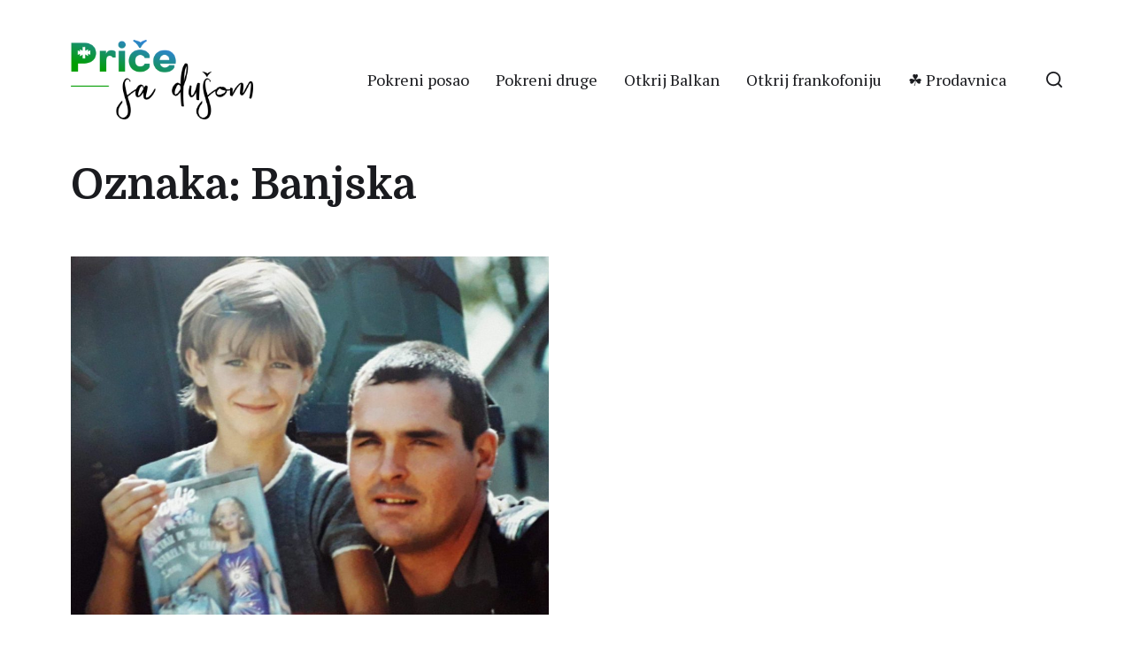

--- FILE ---
content_type: text/html; charset=UTF-8
request_url: https://pricesadusom.com/tag/banjska/
body_size: 53255
content:
<!DOCTYPE html><html class="no-js" lang="sr-RS"><head> <script async src="https://pagead2.googlesyndication.com/pagead/js/adsbygoogle.js?client=ca-pub-7230115769792063"
     crossorigin="anonymous"></script> <meta http-equiv="content-type" content="text/html" charset="UTF-8" /><meta name="viewport" content="width=device-width, initial-scale=1.0" ><link rel="profile" href="https://gmpg.org/xfn/11"><meta name='robots' content='index, follow, max-image-preview:large, max-snippet:-1, max-video-preview:-1' /><link media="all" href="https://pricesadusom.com/wp-content/cache/autoptimize/css/autoptimize_eef749cd4922f4882438cf458776e860.css" rel="stylesheet"><link media="print" href="https://pricesadusom.com/wp-content/cache/autoptimize/css/autoptimize_669ade3f327b9d56d59244ed424aa3ae.css" rel="stylesheet"><title>Banjska Arhive - Priče sa dušom</title><link rel="canonical" href="https://pricesadusom.com/tag/banjska/" /><meta property="og:locale" content="sr_RS" /><meta property="og:type" content="article" /><meta property="og:title" content="Banjska Arhive - Priče sa dušom" /><meta property="og:url" content="https://pricesadusom.com/tag/banjska/" /><meta property="og:site_name" content="Priče sa dušom" /><meta name="twitter:card" content="summary_large_image" /><meta name="twitter:site" content="@pricesadusom" /> <script type="application/ld+json" class="yoast-schema-graph">{"@context":"https://schema.org","@graph":[{"@type":"CollectionPage","@id":"https://pricesadusom.com/tag/banjska/","url":"https://pricesadusom.com/tag/banjska/","name":"Banjska Arhive - Priče sa dušom","isPartOf":{"@id":"https://pricesadusom.com/#website"},"primaryImageOfPage":{"@id":"https://pricesadusom.com/tag/banjska/#primaryimage"},"image":{"@id":"https://pricesadusom.com/tag/banjska/#primaryimage"},"thumbnailUrl":"https://pricesadusom.com/wp-content/uploads/2020/03/Milica-sa-Kosova-i-francuski-vojnik-Zan-Stefan.jpeg","breadcrumb":{"@id":"https://pricesadusom.com/tag/banjska/#breadcrumb"},"inLanguage":"sr-RS"},{"@type":"ImageObject","inLanguage":"sr-RS","@id":"https://pricesadusom.com/tag/banjska/#primaryimage","url":"https://pricesadusom.com/wp-content/uploads/2020/03/Milica-sa-Kosova-i-francuski-vojnik-Zan-Stefan.jpeg","contentUrl":"https://pricesadusom.com/wp-content/uploads/2020/03/Milica-sa-Kosova-i-francuski-vojnik-Zan-Stefan.jpeg","width":2038,"height":1356},{"@type":"BreadcrumbList","@id":"https://pricesadusom.com/tag/banjska/#breadcrumb","itemListElement":[{"@type":"ListItem","position":1,"name":"Početna","item":"https://pricesadusom.com/"},{"@type":"ListItem","position":2,"name":"Banjska"}]},{"@type":"WebSite","@id":"https://pricesadusom.com/#website","url":"https://pricesadusom.com/","name":"Priče sa dušom","description":"Najlepše životne priče","publisher":{"@id":"https://pricesadusom.com/#organization"},"potentialAction":[{"@type":"SearchAction","target":{"@type":"EntryPoint","urlTemplate":"https://pricesadusom.com/?s={search_term_string}"},"query-input":{"@type":"PropertyValueSpecification","valueRequired":true,"valueName":"search_term_string"}}],"inLanguage":"sr-RS"},{"@type":"Organization","@id":"https://pricesadusom.com/#organization","name":"Priče sa dušom","url":"https://pricesadusom.com/","logo":{"@type":"ImageObject","inLanguage":"sr-RS","@id":"https://pricesadusom.com/#/schema/logo/image/","url":"https://pricesadusom.com/wp-content/uploads/2019/11/Logo_price_sa_dusom.png","contentUrl":"https://pricesadusom.com/wp-content/uploads/2019/11/Logo_price_sa_dusom.png","width":2047,"height":1024,"caption":"Priče sa dušom"},"image":{"@id":"https://pricesadusom.com/#/schema/logo/image/"},"sameAs":["https://www.facebook.com/pricesadusom/","https://x.com/pricesadusom","https://www.instagram.com/pricesadusom","https://www.pinterest.com/pricesadusom/","https://www.youtube.com/channel/UCiws3-qhxhRRCU1wYhvwRMQ"]}]}</script> <link rel='dns-prefetch' href='//www.googletagmanager.com' /><link rel="alternate" type="application/rss+xml" title="Priče sa dušom &raquo; dovod" href="https://pricesadusom.com/feed/" /><link rel="alternate" type="application/rss+xml" title="Priče sa dušom &raquo; dovod komentara" href="https://pricesadusom.com/comments/feed/" /><link rel="alternate" type="application/rss+xml" title="Priče sa dušom &raquo; dovod oznake Banjska" href="https://pricesadusom.com/tag/banjska/feed/" /><style id='wp-img-auto-sizes-contain-inline-css' type='text/css'>img:is([sizes=auto i],[sizes^="auto," i]){contain-intrinsic-size:3000px 1500px}
/*# sourceURL=wp-img-auto-sizes-contain-inline-css */</style><style id='wp-emoji-styles-inline-css' type='text/css'>img.wp-smiley, img.emoji {
		display: inline !important;
		border: none !important;
		box-shadow: none !important;
		height: 1em !important;
		width: 1em !important;
		margin: 0 0.07em !important;
		vertical-align: -0.1em !important;
		background: none !important;
		padding: 0 !important;
	}
/*# sourceURL=wp-emoji-styles-inline-css */</style><style id='wp-block-library-inline-css' type='text/css'>:root{--wp-block-synced-color:#7a00df;--wp-block-synced-color--rgb:122,0,223;--wp-bound-block-color:var(--wp-block-synced-color);--wp-editor-canvas-background:#ddd;--wp-admin-theme-color:#007cba;--wp-admin-theme-color--rgb:0,124,186;--wp-admin-theme-color-darker-10:#006ba1;--wp-admin-theme-color-darker-10--rgb:0,107,160.5;--wp-admin-theme-color-darker-20:#005a87;--wp-admin-theme-color-darker-20--rgb:0,90,135;--wp-admin-border-width-focus:2px}@media (min-resolution:192dpi){:root{--wp-admin-border-width-focus:1.5px}}.wp-element-button{cursor:pointer}:root .has-very-light-gray-background-color{background-color:#eee}:root .has-very-dark-gray-background-color{background-color:#313131}:root .has-very-light-gray-color{color:#eee}:root .has-very-dark-gray-color{color:#313131}:root .has-vivid-green-cyan-to-vivid-cyan-blue-gradient-background{background:linear-gradient(135deg,#00d084,#0693e3)}:root .has-purple-crush-gradient-background{background:linear-gradient(135deg,#34e2e4,#4721fb 50%,#ab1dfe)}:root .has-hazy-dawn-gradient-background{background:linear-gradient(135deg,#faaca8,#dad0ec)}:root .has-subdued-olive-gradient-background{background:linear-gradient(135deg,#fafae1,#67a671)}:root .has-atomic-cream-gradient-background{background:linear-gradient(135deg,#fdd79a,#004a59)}:root .has-nightshade-gradient-background{background:linear-gradient(135deg,#330968,#31cdcf)}:root .has-midnight-gradient-background{background:linear-gradient(135deg,#020381,#2874fc)}:root{--wp--preset--font-size--normal:16px;--wp--preset--font-size--huge:42px}.has-regular-font-size{font-size:1em}.has-larger-font-size{font-size:2.625em}.has-normal-font-size{font-size:var(--wp--preset--font-size--normal)}.has-huge-font-size{font-size:var(--wp--preset--font-size--huge)}.has-text-align-center{text-align:center}.has-text-align-left{text-align:left}.has-text-align-right{text-align:right}.has-fit-text{white-space:nowrap!important}#end-resizable-editor-section{display:none}.aligncenter{clear:both}.items-justified-left{justify-content:flex-start}.items-justified-center{justify-content:center}.items-justified-right{justify-content:flex-end}.items-justified-space-between{justify-content:space-between}.screen-reader-text{border:0;clip-path:inset(50%);height:1px;margin:-1px;overflow:hidden;padding:0;position:absolute;width:1px;word-wrap:normal!important}.screen-reader-text:focus{background-color:#ddd;clip-path:none;color:#444;display:block;font-size:1em;height:auto;left:5px;line-height:normal;padding:15px 23px 14px;text-decoration:none;top:5px;width:auto;z-index:100000}html :where(.has-border-color){border-style:solid}html :where([style*=border-top-color]){border-top-style:solid}html :where([style*=border-right-color]){border-right-style:solid}html :where([style*=border-bottom-color]){border-bottom-style:solid}html :where([style*=border-left-color]){border-left-style:solid}html :where([style*=border-width]){border-style:solid}html :where([style*=border-top-width]){border-top-style:solid}html :where([style*=border-right-width]){border-right-style:solid}html :where([style*=border-bottom-width]){border-bottom-style:solid}html :where([style*=border-left-width]){border-left-style:solid}html :where(img[class*=wp-image-]){height:auto;max-width:100%}:where(figure){margin:0 0 1em}html :where(.is-position-sticky){--wp-admin--admin-bar--position-offset:var(--wp-admin--admin-bar--height,0px)}@media screen and (max-width:600px){html :where(.is-position-sticky){--wp-admin--admin-bar--position-offset:0px}}

/*# sourceURL=wp-block-library-inline-css */</style><style id='global-styles-inline-css' type='text/css'>:root{--wp--preset--aspect-ratio--square: 1;--wp--preset--aspect-ratio--4-3: 4/3;--wp--preset--aspect-ratio--3-4: 3/4;--wp--preset--aspect-ratio--3-2: 3/2;--wp--preset--aspect-ratio--2-3: 2/3;--wp--preset--aspect-ratio--16-9: 16/9;--wp--preset--aspect-ratio--9-16: 9/16;--wp--preset--color--black: #000000;--wp--preset--color--cyan-bluish-gray: #abb8c3;--wp--preset--color--white: #ffffff;--wp--preset--color--pale-pink: #f78da7;--wp--preset--color--vivid-red: #cf2e2e;--wp--preset--color--luminous-vivid-orange: #ff6900;--wp--preset--color--luminous-vivid-amber: #fcb900;--wp--preset--color--light-green-cyan: #7bdcb5;--wp--preset--color--vivid-green-cyan: #00d084;--wp--preset--color--pale-cyan-blue: #8ed1fc;--wp--preset--color--vivid-cyan-blue: #0693e3;--wp--preset--color--vivid-purple: #9b51e0;--wp--preset--color--accent: #028002;--wp--preset--color--primary: #1A1B1F;--wp--preset--color--headings: #1A1B1F;--wp--preset--color--buttons-background: #028002;--wp--preset--color--buttons-text: #FFFFFF;--wp--preset--color--secondary: #747579;--wp--preset--color--border: #E1E1E3;--wp--preset--color--light-background: #F1F1F3;--wp--preset--color--background: #ffffff;--wp--preset--gradient--vivid-cyan-blue-to-vivid-purple: linear-gradient(135deg,rgb(6,147,227) 0%,rgb(155,81,224) 100%);--wp--preset--gradient--light-green-cyan-to-vivid-green-cyan: linear-gradient(135deg,rgb(122,220,180) 0%,rgb(0,208,130) 100%);--wp--preset--gradient--luminous-vivid-amber-to-luminous-vivid-orange: linear-gradient(135deg,rgb(252,185,0) 0%,rgb(255,105,0) 100%);--wp--preset--gradient--luminous-vivid-orange-to-vivid-red: linear-gradient(135deg,rgb(255,105,0) 0%,rgb(207,46,46) 100%);--wp--preset--gradient--very-light-gray-to-cyan-bluish-gray: linear-gradient(135deg,rgb(238,238,238) 0%,rgb(169,184,195) 100%);--wp--preset--gradient--cool-to-warm-spectrum: linear-gradient(135deg,rgb(74,234,220) 0%,rgb(151,120,209) 20%,rgb(207,42,186) 40%,rgb(238,44,130) 60%,rgb(251,105,98) 80%,rgb(254,248,76) 100%);--wp--preset--gradient--blush-light-purple: linear-gradient(135deg,rgb(255,206,236) 0%,rgb(152,150,240) 100%);--wp--preset--gradient--blush-bordeaux: linear-gradient(135deg,rgb(254,205,165) 0%,rgb(254,45,45) 50%,rgb(107,0,62) 100%);--wp--preset--gradient--luminous-dusk: linear-gradient(135deg,rgb(255,203,112) 0%,rgb(199,81,192) 50%,rgb(65,88,208) 100%);--wp--preset--gradient--pale-ocean: linear-gradient(135deg,rgb(255,245,203) 0%,rgb(182,227,212) 50%,rgb(51,167,181) 100%);--wp--preset--gradient--electric-grass: linear-gradient(135deg,rgb(202,248,128) 0%,rgb(113,206,126) 100%);--wp--preset--gradient--midnight: linear-gradient(135deg,rgb(2,3,129) 0%,rgb(40,116,252) 100%);--wp--preset--font-size--small: 16px;--wp--preset--font-size--medium: 20px;--wp--preset--font-size--large: 24px;--wp--preset--font-size--x-large: 42px;--wp--preset--font-size--normal: 19px;--wp--preset--font-size--larger: 32px;--wp--preset--spacing--20: 0.44rem;--wp--preset--spacing--30: 0.67rem;--wp--preset--spacing--40: 1rem;--wp--preset--spacing--50: 1.5rem;--wp--preset--spacing--60: 2.25rem;--wp--preset--spacing--70: 3.38rem;--wp--preset--spacing--80: 5.06rem;--wp--preset--shadow--natural: 6px 6px 9px rgba(0, 0, 0, 0.2);--wp--preset--shadow--deep: 12px 12px 50px rgba(0, 0, 0, 0.4);--wp--preset--shadow--sharp: 6px 6px 0px rgba(0, 0, 0, 0.2);--wp--preset--shadow--outlined: 6px 6px 0px -3px rgb(255, 255, 255), 6px 6px rgb(0, 0, 0);--wp--preset--shadow--crisp: 6px 6px 0px rgb(0, 0, 0);}:where(.is-layout-flex){gap: 0.5em;}:where(.is-layout-grid){gap: 0.5em;}body .is-layout-flex{display: flex;}.is-layout-flex{flex-wrap: wrap;align-items: center;}.is-layout-flex > :is(*, div){margin: 0;}body .is-layout-grid{display: grid;}.is-layout-grid > :is(*, div){margin: 0;}:where(.wp-block-columns.is-layout-flex){gap: 2em;}:where(.wp-block-columns.is-layout-grid){gap: 2em;}:where(.wp-block-post-template.is-layout-flex){gap: 1.25em;}:where(.wp-block-post-template.is-layout-grid){gap: 1.25em;}.has-black-color{color: var(--wp--preset--color--black) !important;}.has-cyan-bluish-gray-color{color: var(--wp--preset--color--cyan-bluish-gray) !important;}.has-white-color{color: var(--wp--preset--color--white) !important;}.has-pale-pink-color{color: var(--wp--preset--color--pale-pink) !important;}.has-vivid-red-color{color: var(--wp--preset--color--vivid-red) !important;}.has-luminous-vivid-orange-color{color: var(--wp--preset--color--luminous-vivid-orange) !important;}.has-luminous-vivid-amber-color{color: var(--wp--preset--color--luminous-vivid-amber) !important;}.has-light-green-cyan-color{color: var(--wp--preset--color--light-green-cyan) !important;}.has-vivid-green-cyan-color{color: var(--wp--preset--color--vivid-green-cyan) !important;}.has-pale-cyan-blue-color{color: var(--wp--preset--color--pale-cyan-blue) !important;}.has-vivid-cyan-blue-color{color: var(--wp--preset--color--vivid-cyan-blue) !important;}.has-vivid-purple-color{color: var(--wp--preset--color--vivid-purple) !important;}.has-black-background-color{background-color: var(--wp--preset--color--black) !important;}.has-cyan-bluish-gray-background-color{background-color: var(--wp--preset--color--cyan-bluish-gray) !important;}.has-white-background-color{background-color: var(--wp--preset--color--white) !important;}.has-pale-pink-background-color{background-color: var(--wp--preset--color--pale-pink) !important;}.has-vivid-red-background-color{background-color: var(--wp--preset--color--vivid-red) !important;}.has-luminous-vivid-orange-background-color{background-color: var(--wp--preset--color--luminous-vivid-orange) !important;}.has-luminous-vivid-amber-background-color{background-color: var(--wp--preset--color--luminous-vivid-amber) !important;}.has-light-green-cyan-background-color{background-color: var(--wp--preset--color--light-green-cyan) !important;}.has-vivid-green-cyan-background-color{background-color: var(--wp--preset--color--vivid-green-cyan) !important;}.has-pale-cyan-blue-background-color{background-color: var(--wp--preset--color--pale-cyan-blue) !important;}.has-vivid-cyan-blue-background-color{background-color: var(--wp--preset--color--vivid-cyan-blue) !important;}.has-vivid-purple-background-color{background-color: var(--wp--preset--color--vivid-purple) !important;}.has-black-border-color{border-color: var(--wp--preset--color--black) !important;}.has-cyan-bluish-gray-border-color{border-color: var(--wp--preset--color--cyan-bluish-gray) !important;}.has-white-border-color{border-color: var(--wp--preset--color--white) !important;}.has-pale-pink-border-color{border-color: var(--wp--preset--color--pale-pink) !important;}.has-vivid-red-border-color{border-color: var(--wp--preset--color--vivid-red) !important;}.has-luminous-vivid-orange-border-color{border-color: var(--wp--preset--color--luminous-vivid-orange) !important;}.has-luminous-vivid-amber-border-color{border-color: var(--wp--preset--color--luminous-vivid-amber) !important;}.has-light-green-cyan-border-color{border-color: var(--wp--preset--color--light-green-cyan) !important;}.has-vivid-green-cyan-border-color{border-color: var(--wp--preset--color--vivid-green-cyan) !important;}.has-pale-cyan-blue-border-color{border-color: var(--wp--preset--color--pale-cyan-blue) !important;}.has-vivid-cyan-blue-border-color{border-color: var(--wp--preset--color--vivid-cyan-blue) !important;}.has-vivid-purple-border-color{border-color: var(--wp--preset--color--vivid-purple) !important;}.has-vivid-cyan-blue-to-vivid-purple-gradient-background{background: var(--wp--preset--gradient--vivid-cyan-blue-to-vivid-purple) !important;}.has-light-green-cyan-to-vivid-green-cyan-gradient-background{background: var(--wp--preset--gradient--light-green-cyan-to-vivid-green-cyan) !important;}.has-luminous-vivid-amber-to-luminous-vivid-orange-gradient-background{background: var(--wp--preset--gradient--luminous-vivid-amber-to-luminous-vivid-orange) !important;}.has-luminous-vivid-orange-to-vivid-red-gradient-background{background: var(--wp--preset--gradient--luminous-vivid-orange-to-vivid-red) !important;}.has-very-light-gray-to-cyan-bluish-gray-gradient-background{background: var(--wp--preset--gradient--very-light-gray-to-cyan-bluish-gray) !important;}.has-cool-to-warm-spectrum-gradient-background{background: var(--wp--preset--gradient--cool-to-warm-spectrum) !important;}.has-blush-light-purple-gradient-background{background: var(--wp--preset--gradient--blush-light-purple) !important;}.has-blush-bordeaux-gradient-background{background: var(--wp--preset--gradient--blush-bordeaux) !important;}.has-luminous-dusk-gradient-background{background: var(--wp--preset--gradient--luminous-dusk) !important;}.has-pale-ocean-gradient-background{background: var(--wp--preset--gradient--pale-ocean) !important;}.has-electric-grass-gradient-background{background: var(--wp--preset--gradient--electric-grass) !important;}.has-midnight-gradient-background{background: var(--wp--preset--gradient--midnight) !important;}.has-small-font-size{font-size: var(--wp--preset--font-size--small) !important;}.has-medium-font-size{font-size: var(--wp--preset--font-size--medium) !important;}.has-large-font-size{font-size: var(--wp--preset--font-size--large) !important;}.has-x-large-font-size{font-size: var(--wp--preset--font-size--x-large) !important;}
/*# sourceURL=global-styles-inline-css */</style><style id='classic-theme-styles-inline-css' type='text/css'>/*! This file is auto-generated */
.wp-block-button__link{color:#fff;background-color:#32373c;border-radius:9999px;box-shadow:none;text-decoration:none;padding:calc(.667em + 2px) calc(1.333em + 2px);font-size:1.125em}.wp-block-file__button{background:#32373c;color:#fff;text-decoration:none}
/*# sourceURL=/wp-includes/css/classic-themes.min.css */</style><link rel='stylesheet' id='chaplin-google-fonts-css' href='//fonts.googleapis.com/css?family=Domine%3A400%2C700%2C400italic%2C700italic%7CPT+Serif%3A400%2C500%2C600%2C700%2C400italic%2C700italic&#038;ver=1' type='text/css' media='all' /><style id='chaplin-style-inline-css' type='text/css'>body{font-family:PT Serif,Georgia,'Times New Roman',Times,serif}h1,h2,h3,h4,h5,h6,.faux-heading{font-family:Domine,Georgia,'Times New Roman',Times,serif}.bg-accent,.bg-accent-hover:hover,:root .has-accent-background-color,button,.button,.faux-button,:root .wp-block-button__link,:root .wp-block-file a.wp-block-file__button,input[type='button'],input[type='reset'],input[type='submit']{background-color:#028002}@supports ( color:color( display-p3 0 0 0 / 1 ) ){.bg-accent,.bg-accent-hover:hover,:root .has-accent-background-color,button,.button,.faux-button,:root .wp-block-button__link,:root .wp-block-file a.wp-block-file__button,input[type='button'],input[type='reset'],input[type='submit']{background-color:color( display-p3 0.008 0.502 0.008 / 1 )}}.border-color-accent,.border-color-accent-hover:hover,blockquote{border-color:#028002}@supports ( color:color( display-p3 0 0 0 / 1 ) ){.border-color-accent,.border-color-accent-hover:hover,blockquote{border-color:color( display-p3 0.008 0.502 0.008 / 1 )}}.color-accent,.color-accent-hover:hover,:root .has-accent-color,a,.wp-block-button.is-style-outline,.wp-block-button__link.is-style-outline{color:#028002}@supports ( color:color( display-p3 0 0 0 / 1 ) ){.color-accent,.color-accent-hover:hover,:root .has-accent-color,a,.wp-block-button.is-style-outline,.wp-block-button__link.is-style-outline{color:color( display-p3 0.008 0.502 0.008 / 1 )}}.fill-children-accent,.fill-children-accent *{fill:#028002}@supports ( color:color( display-p3 0 0 0 / 1 ) ){.fill-children-accent,.fill-children-accent *{fill:color( display-p3 0.008 0.502 0.008 / 1 )}}
/*# sourceURL=chaplin-style-inline-css */</style> <script type="text/javascript" src="https://pricesadusom.com/wp-includes/js/jquery/jquery.min.js?ver=3.7.1" id="jquery-core-js"></script> <script type="text/javascript" id="chaplin-construct-js-extra">var chaplin_ajax_load_more = {"ajaxurl":"https://pricesadusom.com/wp-admin/admin-ajax.php"};
//# sourceURL=chaplin-construct-js-extra</script> 
 <script type="text/javascript" src="https://www.googletagmanager.com/gtag/js?id=GT-NNM9BXK4" id="google_gtagjs-js" async></script> <script type="text/javascript" id="google_gtagjs-js-after">window.dataLayer = window.dataLayer || [];function gtag(){dataLayer.push(arguments);}
gtag("set","linker",{"domains":["pricesadusom.com"]});
gtag("js", new Date());
gtag("set", "developer_id.dZTNiMT", true);
gtag("config", "GT-NNM9BXK4");
 window._googlesitekit = window._googlesitekit || {}; window._googlesitekit.throttledEvents = []; window._googlesitekit.gtagEvent = (name, data) => { var key = JSON.stringify( { name, data } ); if ( !! window._googlesitekit.throttledEvents[ key ] ) { return; } window._googlesitekit.throttledEvents[ key ] = true; setTimeout( () => { delete window._googlesitekit.throttledEvents[ key ]; }, 5 ); gtag( "event", name, { ...data, event_source: "site-kit" } ); }; 
//# sourceURL=google_gtagjs-js-after</script> <link rel="https://api.w.org/" href="https://pricesadusom.com/wp-json/" /><link rel="alternate" title="JSON" type="application/json" href="https://pricesadusom.com/wp-json/wp/v2/tags/3752" /><link rel="EditURI" type="application/rsd+xml" title="RSD" href="https://pricesadusom.com/xmlrpc.php?rsd" /><meta name="generator" content="WordPress 6.9" /> <style id="custom-logo-css" type="text/css">.site-title, .site-description {
				position: absolute;
				clip-path: inset(50%);
			}</style><meta name="generator" content="Site Kit by Google 1.170.0" /> <script>document.documentElement.className = document.documentElement.className.replace( 'no-js', 'js' );</script> <meta name="google-adsense-platform-account" content="ca-host-pub-2644536267352236"><meta name="google-adsense-platform-domain" content="sitekit.withgoogle.com"> <style type="text/css" id="custom-background-css">body.custom-background { background-color: #ffffff; }</style><style type="text/css" id="wp-custom-css">#site-header {                            margin-bottom: 0rem;
    padding: 4.5rem 0;
                }

@media (max-width: 700px){
#site-header {
    margin-bottom: 1.5rem;
    padding: 1.0rem 0;
}}

.grecaptcha-badge { opacity:0;}

#load-more {
	border-radius: 40px;
      line-height: normal;  }

a {
  text-decoration: none
}

social a{display:inline-block; width:43px;}

.shared-counts-button .shared-counts-icon svg {
	width: 22px !important;
	height: 22px !important;
	}

.archive-header {
    margin-bottom: 5rem;
}

@media (max-width: 700px){
	h1, .heading-size-1 {
    font-size: 3rem;
}}</style></head><body data-rsssl=1 class="archive tag tag-banjska tag-3752 custom-background wp-custom-logo wp-theme-chaplin pagination-type-button has-sticky-header disable-menu-modal-on-desktop has-overlay-logo has-no-pagination not-showing-comments"> <a class="skip-link faux-button" href="#site-content">Skip to the content</a><header id="site-header"><div class="header-inner stick-me"><div class="section-inner"><div class="header-titles"><div class="site-logo faux-heading"> <a href="https://pricesadusom.com/" rel="home" class="custom-logo-link custom-logo"> <noscript><img src="https://pricesadusom.com/wp-content/uploads/2019/11/logo_psd.png" width="150" height="65"  /></noscript><img class="lazyload" src='data:image/svg+xml,%3Csvg%20xmlns=%22http://www.w3.org/2000/svg%22%20viewBox=%220%200%20150%2065%22%3E%3C/svg%3E' data-src="https://pricesadusom.com/wp-content/uploads/2019/11/logo_psd.png" width="150" height="65"  /> </a> <span class="screen-reader-text">Priče sa dušom</span></div><div class="site-description">Najlepše životne priče</div></div><div class="header-navigation-wrapper"><div class="main-menu-alt-container hide-js"><ul class="main-menu-alt dropdown-menu reset-list-style"><li id="menu-item-3974" class="menu-item menu-item-type-taxonomy menu-item-object-category menu-item-3974"><a href="https://pricesadusom.com/category/pokreni-posao/">Pokreni posao</a></li><li id="menu-item-3976" class="menu-item menu-item-type-taxonomy menu-item-object-category menu-item-3976"><a href="https://pricesadusom.com/category/pokreni-druge/">Pokreni druge</a></li><li id="menu-item-9392" class="menu-item menu-item-type-taxonomy menu-item-object-category menu-item-9392"><a href="https://pricesadusom.com/category/otkrij-balkan/">Otkrij Balkan</a></li><li id="menu-item-15474" class="menu-item menu-item-type-taxonomy menu-item-object-category menu-item-15474"><a href="https://pricesadusom.com/category/otkrij-frankofoniju/">Otkrij frankofoniju</a></li><li id="menu-item-14425" class="menu-item menu-item-type-custom menu-item-object-custom menu-item-14425"><a href="https://shop.pricesadusom.com/">☘️ Prodavnica</a></li></ul></div><div class="header-toggles hide-no-js"> <a href="#" class="toggle search-toggle" data-toggle-target=".search-modal" data-toggle-screen-lock="true" data-toggle-body-class="showing-search-modal" data-set-focus=".search-modal .search-field" aria-pressed="false"><div class="toggle-text"> Pretraga</div> <svg class="svg-icon" aria-hidden="true" role="img" focusable="false" xmlns="http://www.w3.org/2000/svg" width="20" height="20" viewBox="0 0 20 20"><path fill="" d="M1148.0319,95.6176858 L1151.70711,99.2928932 C1152.09763,99.6834175 1152.09763,100.316582 1151.70711,100.707107 C1151.31658,101.097631 1150.68342,101.097631 1150.29289,100.707107 L1146.61769,97.0318993 C1145.07801,98.2635271 1143.12501,99 1141,99 C1136.02944,99 1132,94.9705627 1132,90 C1132,85.0294372 1136.02944,81 1141,81 C1145.97056,81 1150,85.0294372 1150,90 C1150,92.1250137 1149.26353,94.078015 1148.0319,95.6176858 Z M1146.04139,94.8563911 C1147.25418,93.5976949 1148,91.8859456 1148,90 C1148,86.1340067 1144.86599,83 1141,83 C1137.13401,83 1134,86.1340067 1134,90 C1134,93.8659933 1137.13401,97 1141,97 C1142.88595,97 1144.59769,96.2541764 1145.85639,95.0413859 C1145.88271,95.0071586 1145.91154,94.9742441 1145.94289,94.9428932 C1145.97424,94.9115423 1146.00716,94.8827083 1146.04139,94.8563911 Z" transform="translate(-1132 -81)" /></svg> </a> <a href="#" class="toggle nav-toggle" data-toggle-target=".menu-modal" data-toggle-screen-lock="true" data-toggle-body-class="showing-menu-modal" aria-pressed="false" data-set-focus=".menu-modal"><div class="toggle-text"> Rubrike</div><div class="bars"><div class="bar"></div><div class="bar"></div><div class="bar"></div></div> </a></div></div></div></div><div class="search-modal cover-modal" data-modal-target-string=".search-modal" aria-expanded="false"><div class="search-modal-inner modal-inner bg-body-background"><div class="section-inner"><form role="search" method="get" class="modal-search-form" action="https://pricesadusom.com/"> <label class="screen-reader-text" for="search-form-697b8c38684d3"> Pretraži: </label> <input type="search" id="search-form-697b8c38684d3" class="search-field" placeholder="Pretraži&hellip;" value="" name="s" /> <button type="submit" class="search-submit">Pretraži</button></form> <a href="#" class="toggle search-untoggle fill-children-primary" data-toggle-target=".search-modal" data-toggle-screen-lock="true" data-toggle-body-class="showing-search-modal" data-set-focus="#site-header .search-toggle"> <span class="screen-reader-text">Zatvori pretragu</span> <svg class="svg-icon" aria-hidden="true" role="img" focusable="false" xmlns="http://www.w3.org/2000/svg" width="16" height="16" viewBox="0 0 16 16"><polygon fill="" fill-rule="evenodd" points="6.852 7.649 .399 1.195 1.445 .149 7.899 6.602 14.352 .149 15.399 1.195 8.945 7.649 15.399 14.102 14.352 15.149 7.899 8.695 1.445 15.149 .399 14.102" /></svg> </a></div></div></div></header><div class="menu-modal cover-modal" data-modal-target-string=".menu-modal" aria-expanded="false"><div class="menu-modal-inner modal-inner bg-body-background"><div class="menu-wrapper section-inner"><div class="menu-top"><div class="menu-modal-toggles header-toggles"> <a href="#" class="toggle nav-toggle nav-untoggle" data-toggle-target=".menu-modal" data-toggle-screen-lock="true" data-toggle-body-class="showing-menu-modal" aria-pressed="false" data-set-focus="#site-header .nav-toggle"><div class="toggle-text"> Zatvori</div><div class="bars"><div class="bar"></div><div class="bar"></div><div class="bar"></div></div> </a></div><ul class="main-menu reset-list-style"><li class="menu-item menu-item-type-taxonomy menu-item-object-category menu-item-3974"><div class="ancestor-wrapper"><a href="https://pricesadusom.com/category/pokreni-posao/">Pokreni posao</a></div></li><li class="menu-item menu-item-type-taxonomy menu-item-object-category menu-item-3976"><div class="ancestor-wrapper"><a href="https://pricesadusom.com/category/pokreni-druge/">Pokreni druge</a></div></li><li class="menu-item menu-item-type-taxonomy menu-item-object-category menu-item-9392"><div class="ancestor-wrapper"><a href="https://pricesadusom.com/category/otkrij-balkan/">Otkrij Balkan</a></div></li><li class="menu-item menu-item-type-taxonomy menu-item-object-category menu-item-15474"><div class="ancestor-wrapper"><a href="https://pricesadusom.com/category/otkrij-frankofoniju/">Otkrij frankofoniju</a></div></li><li class="menu-item menu-item-type-custom menu-item-object-custom menu-item-14425"><div class="ancestor-wrapper"><a href="https://shop.pricesadusom.com/">☘️ Prodavnica</a></div></li></ul></div><div class="menu-bottom"><p class="menu-copyright">&copy; 2026 <a href="https://pricesadusom.com">Priče sa dušom</a></p><ul class="social-menu reset-list-style social-icons s-icons"><li id="menu-item-11102" class="menu-item menu-item-type-custom menu-item-object-custom menu-item-11102"><a href="http://www.facebook.com/pricesadusom/"><span class="screen-reader-text">Facebook</span></a></li><li id="menu-item-11103" class="menu-item menu-item-type-custom menu-item-object-custom menu-item-11103"><a href="https://www.instagram.com/pricesadusom"><span class="screen-reader-text">Instagram</span></a></li><li id="menu-item-11104" class="menu-item menu-item-type-custom menu-item-object-custom menu-item-11104"><a href="http://twitter.com/pricesadusom"><span class="screen-reader-text">Twitter</span></a></li><li id="menu-item-11983" class="menu-item menu-item-type-custom menu-item-object-custom menu-item-11983"><a href="https://www.linkedin.com/in/nenad-blagojevi%C4%87-6b319938/"><span class="screen-reader-text">LinkedIn</span></a></li><li id="menu-item-11251" class="menu-item menu-item-type-custom menu-item-object-custom menu-item-11251"><a href="https://www.pinterest.com/pricesadusom/"><span class="screen-reader-text">Pinterest</span></a></li></ul></div></div></div></div><main id="site-content" role="main"><header class="archive-header section-inner"><h1 class="archive-title">Oznaka: <span>Banjska</span></h1></header><div class="posts section-inner"><div class="posts-grid grid load-more-target mcols-1 tcols-2"><div class="grid-item"><article class="preview preview-post post-12687 post type-post status-publish format-standard has-post-thumbnail hentry category-pokreni-druge tag-banjska tag-barbika tag-francuska tag-francuski-jezik tag-francuzi tag-gojbulja tag-jean-stephane-decoudier tag-kosovo tag-kosovo-i-metohija tag-kosovska-mitrovica tag-milica-djordjevic-bojkovic tag-mirovne-misije tag-susret-posle-20-godina" id="post-12687"><figure class="preview-media"> <a href="https://pricesadusom.com/ako-budem-imao-cerku-zvace-se-milica-devojcica-sa-kosova-i-francuski-vojnik-pronasli-jedno-drugo-posle-20-godina-traganja/" class="faux-image aspect-ratio-4x3" style="background-image: url( https://pricesadusom.com/wp-content/uploads/2020/03/Milica-sa-Kosova-i-francuski-vojnik-Zan-Stefan-1080x719.jpeg );"> <img width="1080" height="719" src="https://pricesadusom.com/wp-content/uploads/2020/03/Milica-sa-Kosova-i-francuski-vojnik-Zan-Stefan-1080x719.jpeg" class="attachment-chaplin_preview_image_high_resolution size-chaplin_preview_image_high_resolution wp-post-image" alt="" decoding="async" fetchpriority="high" srcset="https://pricesadusom.com/wp-content/uploads/2020/03/Milica-sa-Kosova-i-francuski-vojnik-Zan-Stefan-1080x719.jpeg 1080w, https://pricesadusom.com/wp-content/uploads/2020/03/Milica-sa-Kosova-i-francuski-vojnik-Zan-Stefan-580x386.jpeg 580w, https://pricesadusom.com/wp-content/uploads/2020/03/Milica-sa-Kosova-i-francuski-vojnik-Zan-Stefan-1160x772.jpeg 1160w, https://pricesadusom.com/wp-content/uploads/2020/03/Milica-sa-Kosova-i-francuski-vojnik-Zan-Stefan-768x511.jpeg 768w, https://pricesadusom.com/wp-content/uploads/2020/03/Milica-sa-Kosova-i-francuski-vojnik-Zan-Stefan-1536x1022.jpeg 1536w, https://pricesadusom.com/wp-content/uploads/2020/03/Milica-sa-Kosova-i-francuski-vojnik-Zan-Stefan-540x359.jpeg 540w, https://pricesadusom.com/wp-content/uploads/2020/03/Milica-sa-Kosova-i-francuski-vojnik-Zan-Stefan-1980x1317.jpeg 1980w, https://pricesadusom.com/wp-content/uploads/2020/03/Milica-sa-Kosova-i-francuski-vojnik-Zan-Stefan.jpeg 2038w" sizes="(max-width: 1080px) 100vw, 1080px" /> </a></figure><header class="preview-header"><h2 class="preview-title heading-size-3"><a href="https://pricesadusom.com/ako-budem-imao-cerku-zvace-se-milica-devojcica-sa-kosova-i-francuski-vojnik-pronasli-jedno-drugo-posle-20-godina-traganja/">„Ako budem imao ćerku zvaće se Milica“: Devojčica sa Kosova i francuski vojnik pronašli se posle 20 godina traganja</a></h2><div class="post-meta-wrapper post-meta-archive"><ul class="post-meta color-accent"><li class="post-date"> <a class="meta-wrapper" href="https://pricesadusom.com/ako-budem-imao-cerku-zvace-se-milica-devojcica-sa-kosova-i-francuski-vojnik-pronasli-jedno-drugo-posle-20-godina-traganja/"> <span class="meta-icon"> <span class="screen-reader-text">Post date</span> <svg class="svg-icon" aria-hidden="true" role="img" focusable="false" xmlns="http://www.w3.org/2000/svg" width="18" height="19" viewBox="0 0 18 19"><path fill="" d="M4.60069444,4.09375 L3.25,4.09375 C2.47334957,4.09375 1.84375,4.72334957 1.84375,5.5 L1.84375,7.26736111 L16.15625,7.26736111 L16.15625,5.5 C16.15625,4.72334957 15.5266504,4.09375 14.75,4.09375 L13.3993056,4.09375 L13.3993056,4.55555556 C13.3993056,5.02154581 13.0215458,5.39930556 12.5555556,5.39930556 C12.0895653,5.39930556 11.7118056,5.02154581 11.7118056,4.55555556 L11.7118056,4.09375 L6.28819444,4.09375 L6.28819444,4.55555556 C6.28819444,5.02154581 5.9104347,5.39930556 5.44444444,5.39930556 C4.97845419,5.39930556 4.60069444,5.02154581 4.60069444,4.55555556 L4.60069444,4.09375 Z M6.28819444,2.40625 L11.7118056,2.40625 L11.7118056,1 C11.7118056,0.534009742 12.0895653,0.15625 12.5555556,0.15625 C13.0215458,0.15625 13.3993056,0.534009742 13.3993056,1 L13.3993056,2.40625 L14.75,2.40625 C16.4586309,2.40625 17.84375,3.79136906 17.84375,5.5 L17.84375,15.875 C17.84375,17.5836309 16.4586309,18.96875 14.75,18.96875 L3.25,18.96875 C1.54136906,18.96875 0.15625,17.5836309 0.15625,15.875 L0.15625,5.5 C0.15625,3.79136906 1.54136906,2.40625 3.25,2.40625 L4.60069444,2.40625 L4.60069444,1 C4.60069444,0.534009742 4.97845419,0.15625 5.44444444,0.15625 C5.9104347,0.15625 6.28819444,0.534009742 6.28819444,1 L6.28819444,2.40625 Z M1.84375,8.95486111 L1.84375,15.875 C1.84375,16.6516504 2.47334957,17.28125 3.25,17.28125 L14.75,17.28125 C15.5266504,17.28125 16.15625,16.6516504 16.15625,15.875 L16.15625,8.95486111 L1.84375,8.95486111 Z" /></svg> </span> <span class="meta-text"> 8. mart 2020. </span> </a></li><li class="post-categories meta-wrapper"> <span class="meta-icon"> <span class="screen-reader-text">Post categories</span> <svg class="svg-icon" aria-hidden="true" role="img" focusable="false" xmlns="http://www.w3.org/2000/svg" width="20" height="19" viewBox="0 0 20 19"><path fill="" d="M2.8,1.85 C2.275329,1.85 1.85,2.27532949 1.85,2.8 L1.85,15.4 C1.85,15.9246705 2.275329,16.35 2.8,16.35 L17.2,16.35 C17.724671,16.35 18.15,15.9246705 18.15,15.4 L18.15,5.5 C18.15,4.97532949 17.724671,4.55 17.2,4.55 L9.1,4.55 C8.8158,4.55 8.550403,4.40796403 8.392757,4.17149517 L6.845094,1.85 L2.8,1.85 Z M17.2,2.85 C18.663555,2.85 19.85,4.03644541 19.85,5.5 L19.85,15.4 C19.85,16.8635546 18.663555,18.05 17.2,18.05 L2.8,18.05 C1.336445,18.05 0.15,16.8635546 0.15,15.4 L0.15,2.8 C0.15,1.33644541 1.336445,0.15 2.8,0.15 L7.3,0.15 C7.5842,0.15 7.849597,0.292035965 8.007243,0.528504833 L9.554906,2.85 L17.2,2.85 Z" /></svg> </span> <span class="meta-text"> U rubrici <a href="https://pricesadusom.com/category/pokreni-druge/" rel="category tag">Pokreni druge</a> </span></li><li class="post-comment-link meta-wrapper"> <span class="meta-icon"> <svg class="svg-icon" aria-hidden="true" role="img" focusable="false" xmlns="http://www.w3.org/2000/svg" width="19" height="19" viewBox="0 0 19 19"><path d="M9.43016863,13.2235931 C9.58624731,13.094699 9.7823475,13.0241935 9.98476849,13.0241935 L15.0564516,13.0241935 C15.8581553,13.0241935 16.5080645,12.3742843 16.5080645,11.5725806 L16.5080645,3.44354839 C16.5080645,2.64184472 15.8581553,1.99193548 15.0564516,1.99193548 L3.44354839,1.99193548 C2.64184472,1.99193548 1.99193548,2.64184472 1.99193548,3.44354839 L1.99193548,11.5725806 C1.99193548,12.3742843 2.64184472,13.0241935 3.44354839,13.0241935 L5.76612903,13.0241935 C6.24715123,13.0241935 6.63709677,13.4141391 6.63709677,13.8951613 L6.63709677,15.5301903 L9.43016863,13.2235931 Z M3.44354839,14.766129 C1.67980032,14.766129 0.25,13.3363287 0.25,11.5725806 L0.25,3.44354839 C0.25,1.67980032 1.67980032,0.25 3.44354839,0.25 L15.0564516,0.25 C16.8201997,0.25 18.25,1.67980032 18.25,3.44354839 L18.25,11.5725806 C18.25,13.3363287 16.8201997,14.766129 15.0564516,14.766129 L10.2979143,14.766129 L6.32072889,18.0506004 C5.75274472,18.5196577 4.89516129,18.1156602 4.89516129,17.3790323 L4.89516129,14.766129 L3.44354839,14.766129 Z" /></svg> </span> <span class="meta-text"> <a href="https://pricesadusom.com/ako-budem-imao-cerku-zvace-se-milica-devojcica-sa-kosova-i-francuski-vojnik-pronasli-jedno-drugo-posle-20-godina-traganja/#comments">15 komentara<span class="screen-reader-text"> na „Ako budem imao ćerku zvaće se Milica“: Devojčica sa Kosova i francuski vojnik pronašli se posle 20 godina traganja</span></a> </span></li></ul></div></header></article></div></div></div></main><footer id="site-footer" role="contentinfo"><div class="footer-widgets-outer-wrapper border-color-border section-inner"><div class="footer-widgets-wrapper grid tcols-2"><div class="footer-widgets column-one grid-item"><div class="widget widget_text"><div class="widget-content"><h2 class="widget-title subheading heading-size-3">O sajtu</h2><div class="textwidget"><p>Priče sa dušom su životne priče preduzetnika, pokretača društveno-odgovornih ideja i talentovanih ljudi. Mesečno nas čita oko 100.000 čitalaca, a prenosi oko 30 medija iz regiona.</p><p>Izdavač je Blagojević media doo, agencija za veb-sajtove, povećanje medijske vidljivosti i turizam. Radimo na balkanskom i francuskom tržištu. Za naše usluge i reklamiranje vaše firme kliknite <a href="https://pricesadusom.com/marketing/" target="_blank" rel="noopener">ovde.</a>       <em> </em></p></div></div></div><div class="widget_text widget widget_custom_html"><div class="widget_text widget-content"><h2 class="widget-title subheading heading-size-3">Najnovije priče u vašem inboksu</h2><div class="textwidget custom-html-widget"><style type="text/css">#mc_embed_signup{background:#fff; clear:left; font:16px Roboto,Arial,sans-serif; width:100%;}
	/* Add your own Mailchimp form style overrides in your site stylesheet or in this style block.
	   We recommend moving this block and the preceding CSS link to the HEAD of your HTML file. */</style><div id="mc_embed_signup"><form action="https://pricesadusom.us5.list-manage.com/subscribe/post?u=3efeaefd318df791ca744bb10&amp;id=f60329b6ee" method="post" id="mc-embedded-subscribe-form" name="mc-embedded-subscribe-form" class="validate" target="_blank" novalidate><div id="mc_embed_signup_scroll"> <input type="email" value="" name="EMAIL" class="email" id="mce-EMAIL" placeholder="Unesite vaš E-mail" required><div style="position: absolute; left: -5000px;" aria-hidden="true"><input type="text" name="b_3efeaefd318df791ca744bb10_f60329b6ee" tabindex="-1" value=""></div><div style="padding: 10px 0 0 0;" class="clear"><input type="submit" value="Prijavite se" name="subscribe" id="mc-embedded-subscribe" class="button"></div></div></form></div></div></div></div></div><div class="footer-widgets column-two grid-item"><div class="widget widget_text"><div class="widget-content"><h2 class="widget-title subheading heading-size-3">O meni</h2><div class="textwidget"><p><noscript><img decoding="async" class="alignnone size-medium wp-image-18413" src="https://pricesadusom.com/wp-content/uploads/2024/01/nenad-blagojevic-price-sa-dusom_1508_1200-580x462.jpeg" alt="" width="580" height="462" srcset="https://pricesadusom.com/wp-content/uploads/2024/01/nenad-blagojevic-price-sa-dusom_1508_1200-580x462.jpeg 580w, https://pricesadusom.com/wp-content/uploads/2024/01/nenad-blagojevic-price-sa-dusom_1508_1200-1160x923.jpeg 1160w, https://pricesadusom.com/wp-content/uploads/2024/01/nenad-blagojevic-price-sa-dusom_1508_1200-768x611.jpeg 768w, https://pricesadusom.com/wp-content/uploads/2024/01/nenad-blagojevic-price-sa-dusom_1508_1200-540x430.jpeg 540w, https://pricesadusom.com/wp-content/uploads/2024/01/nenad-blagojevic-price-sa-dusom_1508_1200-1080x859.jpeg 1080w, https://pricesadusom.com/wp-content/uploads/2024/01/nenad-blagojevic-price-sa-dusom_1508_1200.jpeg 1508w" sizes="(max-width: 580px) 100vw, 580px" /></noscript><img decoding="async" class="lazyload alignnone size-medium wp-image-18413" src='data:image/svg+xml,%3Csvg%20xmlns=%22http://www.w3.org/2000/svg%22%20viewBox=%220%200%20580%20462%22%3E%3C/svg%3E' data-src="https://pricesadusom.com/wp-content/uploads/2024/01/nenad-blagojevic-price-sa-dusom_1508_1200-580x462.jpeg" alt="" width="580" height="462" data-srcset="https://pricesadusom.com/wp-content/uploads/2024/01/nenad-blagojevic-price-sa-dusom_1508_1200-580x462.jpeg 580w, https://pricesadusom.com/wp-content/uploads/2024/01/nenad-blagojevic-price-sa-dusom_1508_1200-1160x923.jpeg 1160w, https://pricesadusom.com/wp-content/uploads/2024/01/nenad-blagojevic-price-sa-dusom_1508_1200-768x611.jpeg 768w, https://pricesadusom.com/wp-content/uploads/2024/01/nenad-blagojevic-price-sa-dusom_1508_1200-540x430.jpeg 540w, https://pricesadusom.com/wp-content/uploads/2024/01/nenad-blagojevic-price-sa-dusom_1508_1200-1080x859.jpeg 1080w, https://pricesadusom.com/wp-content/uploads/2024/01/nenad-blagojevic-price-sa-dusom_1508_1200.jpeg 1508w" data-sizes="(max-width: 580px) 100vw, 580px" /><br /> Ja sam Nenad Blagojević, autor Priča sa dušom. Urednik sam najpozitivnijeg sajta u Srbiji i stručnjak za promociju kroz storiteling.<br /> <a href="https://pricesadusom.com/o-meni">Pročitajte više »</a></p></div></div></div><div class="widget_text widget widget_custom_html"><div class="widget_text widget-content"><div class="textwidget custom-html-widget"> <social style=" text-align:left"> <a href="https://www.facebook.com/pricesadusom/" target="new" title="Facebook"> <noscript><img class="socialicon" src="https://pricesadusom.com/wp-content/uploads/2019/11/fb_green.png" height="40" width="40"></noscript><img class="lazyload socialicon" src='data:image/svg+xml,%3Csvg%20xmlns=%22http://www.w3.org/2000/svg%22%20viewBox=%220%200%2040%2040%22%3E%3C/svg%3E' data-src="https://pricesadusom.com/wp-content/uploads/2019/11/fb_green.png" height="40" width="40"> </a> <a href="https://www.instagram.com/pricesadusom/" target="new" title="Instagram"> <noscript><img class="socialicon" src="https://pricesadusom.com/wp-content/uploads/2019/11/ig_green.png" height="40" width="40"></noscript><img class="lazyload socialicon" src='data:image/svg+xml,%3Csvg%20xmlns=%22http://www.w3.org/2000/svg%22%20viewBox=%220%200%2040%2040%22%3E%3C/svg%3E' data-src="https://pricesadusom.com/wp-content/uploads/2019/11/ig_green.png" height="40" width="40"> </a> <a href="https://twitter.com/pricesadusom/" target="new" title="Twitter"> <noscript><img class="socialicon" src="https://pricesadusom.com/wp-content/uploads/2019/11/tw_green.png" height="40" width="40"></noscript><img class="lazyload socialicon" src='data:image/svg+xml,%3Csvg%20xmlns=%22http://www.w3.org/2000/svg%22%20viewBox=%220%200%2040%2040%22%3E%3C/svg%3E' data-src="https://pricesadusom.com/wp-content/uploads/2019/11/tw_green.png" height="40" width="40"> </a> <a href="https://www.linkedin.com/in/nenad-blagojevi%C4%87-6b319938/" target="new" title="Linkedin"> <noscript><img class="socialicon" src="https://pricesadusom.com/wp-content/uploads/2019/11/lin_green.png" height="40" width="40"></noscript><img class="lazyload socialicon" src='data:image/svg+xml,%3Csvg%20xmlns=%22http://www.w3.org/2000/svg%22%20viewBox=%220%200%2040%2040%22%3E%3C/svg%3E' data-src="https://pricesadusom.com/wp-content/uploads/2019/11/lin_green.png" height="40" width="40"> </a> <a href="https://pinterest.com/pricesadusom/" target="new" title="Pinterest"> <noscript><img class="socialicon" src="https://pricesadusom.com/wp-content/uploads/2019/11/pin_green.png" height="40" width="40"></noscript><img class="lazyload socialicon" src='data:image/svg+xml,%3Csvg%20xmlns=%22http://www.w3.org/2000/svg%22%20viewBox=%220%200%2040%2040%22%3E%3C/svg%3E' data-src="https://pricesadusom.com/wp-content/uploads/2019/11/pin_green.png" height="40" width="40"> </a> </social></div></div></div></div></div></div><div class="footer-inner section-inner has-footer-menu"><ul class="footer-menu reset-list-style"><li id="menu-item-11114" class="menu-item menu-item-type-post_type menu-item-object-page menu-item-11114"><a href="https://pricesadusom.com/kontakt/">Kontakt</a></li><li id="menu-item-11931" class="menu-item menu-item-type-post_type menu-item-object-page menu-item-11931"><a href="https://pricesadusom.com/marketing/">Reklamiranje</a></li><li id="menu-item-11300" class="menu-item menu-item-type-post_type menu-item-object-page menu-item-11300"><a href="https://pricesadusom.com/price-u-vasem-inboksu/">E-mail magazin</a></li><li id="menu-item-11117" class="menu-item menu-item-type-post_type menu-item-object-page menu-item-11117"><a href="https://pricesadusom.com/impresum/">Impresum</a></li><li id="menu-item-11111" class="menu-item menu-item-type-post_type menu-item-object-page menu-item-11111"><a href="https://pricesadusom.com/uslovi-koriscenja/">Uslovi korišćenja</a></li></ul><div class="footer-credits"><p class="footer-copyright">&copy; 2026 <a href="https://pricesadusom.com" rel="home">Priče sa dušom</a></p><p class="theme-credits color-secondary"> Powered by <a href="https://www.dekovach.com">DeKovach</a> | Hosting by <a href="https://moj.adriahost.rs/aff.php?aff=1096" target="_blank" rel="noreferrer noopener">Adriahost</a></p></div></div></footer> <script type="speculationrules">{"prefetch":[{"source":"document","where":{"and":[{"href_matches":"/*"},{"not":{"href_matches":["/wp-*.php","/wp-admin/*","/wp-content/uploads/*","/wp-content/*","/wp-content/plugins/*","/wp-content/themes/chaplin/*","/*\\?(.+)"]}},{"not":{"selector_matches":"a[rel~=\"nofollow\"]"}},{"not":{"selector_matches":".no-prefetch, .no-prefetch a"}}]},"eagerness":"conservative"}]}</script> <noscript><style>.lazyload{display:none;}</style></noscript><script data-noptimize="1">window.lazySizesConfig=window.lazySizesConfig||{};window.lazySizesConfig.loadMode=1;</script><script async data-noptimize="1" src='https://pricesadusom.com/wp-content/plugins/autoptimize/classes/external/js/lazysizes.min.js?ao_version=3.1.14'></script><script type="text/javascript" src="https://pricesadusom.com/wp-includes/js/dist/hooks.min.js?ver=dd5603f07f9220ed27f1" id="wp-hooks-js"></script> <script type="text/javascript" src="https://pricesadusom.com/wp-includes/js/dist/i18n.min.js?ver=c26c3dc7bed366793375" id="wp-i18n-js"></script> <script type="text/javascript" id="wp-i18n-js-after">wp.i18n.setLocaleData( { 'text direction\u0004ltr': [ 'ltr' ] } );
//# sourceURL=wp-i18n-js-after</script> <script type="text/javascript" id="contact-form-7-js-before">var wpcf7 = {
    "api": {
        "root": "https:\/\/pricesadusom.com\/wp-json\/",
        "namespace": "contact-form-7\/v1"
    }
};
//# sourceURL=contact-form-7-js-before</script> <script type="text/javascript" src="https://www.google.com/recaptcha/api.js?render=6LdzOHIlAAAAADAgXK3fKxer6vL6GITbfg34euW1&amp;ver=3.0" id="google-recaptcha-js"></script> <script type="text/javascript" src="https://pricesadusom.com/wp-includes/js/dist/vendor/wp-polyfill.min.js?ver=3.15.0" id="wp-polyfill-js"></script> <script type="text/javascript" id="wpcf7-recaptcha-js-before">var wpcf7_recaptcha = {
    "sitekey": "6LdzOHIlAAAAADAgXK3fKxer6vL6GITbfg34euW1",
    "actions": {
        "homepage": "homepage",
        "contactform": "contactform"
    }
};
//# sourceURL=wpcf7-recaptcha-js-before</script> <script id="wp-emoji-settings" type="application/json">{"baseUrl":"https://s.w.org/images/core/emoji/17.0.2/72x72/","ext":".png","svgUrl":"https://s.w.org/images/core/emoji/17.0.2/svg/","svgExt":".svg","source":{"concatemoji":"https://pricesadusom.com/wp-includes/js/wp-emoji-release.min.js?ver=6.9"}}</script> <script type="module">/*! This file is auto-generated */
const a=JSON.parse(document.getElementById("wp-emoji-settings").textContent),o=(window._wpemojiSettings=a,"wpEmojiSettingsSupports"),s=["flag","emoji"];function i(e){try{var t={supportTests:e,timestamp:(new Date).valueOf()};sessionStorage.setItem(o,JSON.stringify(t))}catch(e){}}function c(e,t,n){e.clearRect(0,0,e.canvas.width,e.canvas.height),e.fillText(t,0,0);t=new Uint32Array(e.getImageData(0,0,e.canvas.width,e.canvas.height).data);e.clearRect(0,0,e.canvas.width,e.canvas.height),e.fillText(n,0,0);const a=new Uint32Array(e.getImageData(0,0,e.canvas.width,e.canvas.height).data);return t.every((e,t)=>e===a[t])}function p(e,t){e.clearRect(0,0,e.canvas.width,e.canvas.height),e.fillText(t,0,0);var n=e.getImageData(16,16,1,1);for(let e=0;e<n.data.length;e++)if(0!==n.data[e])return!1;return!0}function u(e,t,n,a){switch(t){case"flag":return n(e,"\ud83c\udff3\ufe0f\u200d\u26a7\ufe0f","\ud83c\udff3\ufe0f\u200b\u26a7\ufe0f")?!1:!n(e,"\ud83c\udde8\ud83c\uddf6","\ud83c\udde8\u200b\ud83c\uddf6")&&!n(e,"\ud83c\udff4\udb40\udc67\udb40\udc62\udb40\udc65\udb40\udc6e\udb40\udc67\udb40\udc7f","\ud83c\udff4\u200b\udb40\udc67\u200b\udb40\udc62\u200b\udb40\udc65\u200b\udb40\udc6e\u200b\udb40\udc67\u200b\udb40\udc7f");case"emoji":return!a(e,"\ud83e\u1fac8")}return!1}function f(e,t,n,a){let r;const o=(r="undefined"!=typeof WorkerGlobalScope&&self instanceof WorkerGlobalScope?new OffscreenCanvas(300,150):document.createElement("canvas")).getContext("2d",{willReadFrequently:!0}),s=(o.textBaseline="top",o.font="600 32px Arial",{});return e.forEach(e=>{s[e]=t(o,e,n,a)}),s}function r(e){var t=document.createElement("script");t.src=e,t.defer=!0,document.head.appendChild(t)}a.supports={everything:!0,everythingExceptFlag:!0},new Promise(t=>{let n=function(){try{var e=JSON.parse(sessionStorage.getItem(o));if("object"==typeof e&&"number"==typeof e.timestamp&&(new Date).valueOf()<e.timestamp+604800&&"object"==typeof e.supportTests)return e.supportTests}catch(e){}return null}();if(!n){if("undefined"!=typeof Worker&&"undefined"!=typeof OffscreenCanvas&&"undefined"!=typeof URL&&URL.createObjectURL&&"undefined"!=typeof Blob)try{var e="postMessage("+f.toString()+"("+[JSON.stringify(s),u.toString(),c.toString(),p.toString()].join(",")+"));",a=new Blob([e],{type:"text/javascript"});const r=new Worker(URL.createObjectURL(a),{name:"wpTestEmojiSupports"});return void(r.onmessage=e=>{i(n=e.data),r.terminate(),t(n)})}catch(e){}i(n=f(s,u,c,p))}t(n)}).then(e=>{for(const n in e)a.supports[n]=e[n],a.supports.everything=a.supports.everything&&a.supports[n],"flag"!==n&&(a.supports.everythingExceptFlag=a.supports.everythingExceptFlag&&a.supports[n]);var t;a.supports.everythingExceptFlag=a.supports.everythingExceptFlag&&!a.supports.flag,a.supports.everything||((t=a.source||{}).concatemoji?r(t.concatemoji):t.wpemoji&&t.twemoji&&(r(t.twemoji),r(t.wpemoji)))});
//# sourceURL=https://pricesadusom.com/wp-includes/js/wp-emoji-loader.min.js</script> <script defer src="https://pricesadusom.com/wp-content/cache/autoptimize/js/autoptimize_3419b5276fb6dea41372aedfb5554094.js"></script></body>  <script async src="https://www.googletagmanager.com/gtag/js?id=UA-56789136-1"></script> <script>window.dataLayer = window.dataLayer || [];
  function gtag(){dataLayer.push(arguments);}
  gtag('js', new Date());

  gtag('config', 'UA-56789136-1');</script> </html>

--- FILE ---
content_type: text/html; charset=utf-8
request_url: https://www.google.com/recaptcha/api2/anchor?ar=1&k=6LdzOHIlAAAAADAgXK3fKxer6vL6GITbfg34euW1&co=aHR0cHM6Ly9wcmljZXNhZHVzb20uY29tOjQ0Mw..&hl=en&v=N67nZn4AqZkNcbeMu4prBgzg&size=invisible&anchor-ms=20000&execute-ms=30000&cb=qqf0s8gya7h7
body_size: 48696
content:
<!DOCTYPE HTML><html dir="ltr" lang="en"><head><meta http-equiv="Content-Type" content="text/html; charset=UTF-8">
<meta http-equiv="X-UA-Compatible" content="IE=edge">
<title>reCAPTCHA</title>
<style type="text/css">
/* cyrillic-ext */
@font-face {
  font-family: 'Roboto';
  font-style: normal;
  font-weight: 400;
  font-stretch: 100%;
  src: url(//fonts.gstatic.com/s/roboto/v48/KFO7CnqEu92Fr1ME7kSn66aGLdTylUAMa3GUBHMdazTgWw.woff2) format('woff2');
  unicode-range: U+0460-052F, U+1C80-1C8A, U+20B4, U+2DE0-2DFF, U+A640-A69F, U+FE2E-FE2F;
}
/* cyrillic */
@font-face {
  font-family: 'Roboto';
  font-style: normal;
  font-weight: 400;
  font-stretch: 100%;
  src: url(//fonts.gstatic.com/s/roboto/v48/KFO7CnqEu92Fr1ME7kSn66aGLdTylUAMa3iUBHMdazTgWw.woff2) format('woff2');
  unicode-range: U+0301, U+0400-045F, U+0490-0491, U+04B0-04B1, U+2116;
}
/* greek-ext */
@font-face {
  font-family: 'Roboto';
  font-style: normal;
  font-weight: 400;
  font-stretch: 100%;
  src: url(//fonts.gstatic.com/s/roboto/v48/KFO7CnqEu92Fr1ME7kSn66aGLdTylUAMa3CUBHMdazTgWw.woff2) format('woff2');
  unicode-range: U+1F00-1FFF;
}
/* greek */
@font-face {
  font-family: 'Roboto';
  font-style: normal;
  font-weight: 400;
  font-stretch: 100%;
  src: url(//fonts.gstatic.com/s/roboto/v48/KFO7CnqEu92Fr1ME7kSn66aGLdTylUAMa3-UBHMdazTgWw.woff2) format('woff2');
  unicode-range: U+0370-0377, U+037A-037F, U+0384-038A, U+038C, U+038E-03A1, U+03A3-03FF;
}
/* math */
@font-face {
  font-family: 'Roboto';
  font-style: normal;
  font-weight: 400;
  font-stretch: 100%;
  src: url(//fonts.gstatic.com/s/roboto/v48/KFO7CnqEu92Fr1ME7kSn66aGLdTylUAMawCUBHMdazTgWw.woff2) format('woff2');
  unicode-range: U+0302-0303, U+0305, U+0307-0308, U+0310, U+0312, U+0315, U+031A, U+0326-0327, U+032C, U+032F-0330, U+0332-0333, U+0338, U+033A, U+0346, U+034D, U+0391-03A1, U+03A3-03A9, U+03B1-03C9, U+03D1, U+03D5-03D6, U+03F0-03F1, U+03F4-03F5, U+2016-2017, U+2034-2038, U+203C, U+2040, U+2043, U+2047, U+2050, U+2057, U+205F, U+2070-2071, U+2074-208E, U+2090-209C, U+20D0-20DC, U+20E1, U+20E5-20EF, U+2100-2112, U+2114-2115, U+2117-2121, U+2123-214F, U+2190, U+2192, U+2194-21AE, U+21B0-21E5, U+21F1-21F2, U+21F4-2211, U+2213-2214, U+2216-22FF, U+2308-230B, U+2310, U+2319, U+231C-2321, U+2336-237A, U+237C, U+2395, U+239B-23B7, U+23D0, U+23DC-23E1, U+2474-2475, U+25AF, U+25B3, U+25B7, U+25BD, U+25C1, U+25CA, U+25CC, U+25FB, U+266D-266F, U+27C0-27FF, U+2900-2AFF, U+2B0E-2B11, U+2B30-2B4C, U+2BFE, U+3030, U+FF5B, U+FF5D, U+1D400-1D7FF, U+1EE00-1EEFF;
}
/* symbols */
@font-face {
  font-family: 'Roboto';
  font-style: normal;
  font-weight: 400;
  font-stretch: 100%;
  src: url(//fonts.gstatic.com/s/roboto/v48/KFO7CnqEu92Fr1ME7kSn66aGLdTylUAMaxKUBHMdazTgWw.woff2) format('woff2');
  unicode-range: U+0001-000C, U+000E-001F, U+007F-009F, U+20DD-20E0, U+20E2-20E4, U+2150-218F, U+2190, U+2192, U+2194-2199, U+21AF, U+21E6-21F0, U+21F3, U+2218-2219, U+2299, U+22C4-22C6, U+2300-243F, U+2440-244A, U+2460-24FF, U+25A0-27BF, U+2800-28FF, U+2921-2922, U+2981, U+29BF, U+29EB, U+2B00-2BFF, U+4DC0-4DFF, U+FFF9-FFFB, U+10140-1018E, U+10190-1019C, U+101A0, U+101D0-101FD, U+102E0-102FB, U+10E60-10E7E, U+1D2C0-1D2D3, U+1D2E0-1D37F, U+1F000-1F0FF, U+1F100-1F1AD, U+1F1E6-1F1FF, U+1F30D-1F30F, U+1F315, U+1F31C, U+1F31E, U+1F320-1F32C, U+1F336, U+1F378, U+1F37D, U+1F382, U+1F393-1F39F, U+1F3A7-1F3A8, U+1F3AC-1F3AF, U+1F3C2, U+1F3C4-1F3C6, U+1F3CA-1F3CE, U+1F3D4-1F3E0, U+1F3ED, U+1F3F1-1F3F3, U+1F3F5-1F3F7, U+1F408, U+1F415, U+1F41F, U+1F426, U+1F43F, U+1F441-1F442, U+1F444, U+1F446-1F449, U+1F44C-1F44E, U+1F453, U+1F46A, U+1F47D, U+1F4A3, U+1F4B0, U+1F4B3, U+1F4B9, U+1F4BB, U+1F4BF, U+1F4C8-1F4CB, U+1F4D6, U+1F4DA, U+1F4DF, U+1F4E3-1F4E6, U+1F4EA-1F4ED, U+1F4F7, U+1F4F9-1F4FB, U+1F4FD-1F4FE, U+1F503, U+1F507-1F50B, U+1F50D, U+1F512-1F513, U+1F53E-1F54A, U+1F54F-1F5FA, U+1F610, U+1F650-1F67F, U+1F687, U+1F68D, U+1F691, U+1F694, U+1F698, U+1F6AD, U+1F6B2, U+1F6B9-1F6BA, U+1F6BC, U+1F6C6-1F6CF, U+1F6D3-1F6D7, U+1F6E0-1F6EA, U+1F6F0-1F6F3, U+1F6F7-1F6FC, U+1F700-1F7FF, U+1F800-1F80B, U+1F810-1F847, U+1F850-1F859, U+1F860-1F887, U+1F890-1F8AD, U+1F8B0-1F8BB, U+1F8C0-1F8C1, U+1F900-1F90B, U+1F93B, U+1F946, U+1F984, U+1F996, U+1F9E9, U+1FA00-1FA6F, U+1FA70-1FA7C, U+1FA80-1FA89, U+1FA8F-1FAC6, U+1FACE-1FADC, U+1FADF-1FAE9, U+1FAF0-1FAF8, U+1FB00-1FBFF;
}
/* vietnamese */
@font-face {
  font-family: 'Roboto';
  font-style: normal;
  font-weight: 400;
  font-stretch: 100%;
  src: url(//fonts.gstatic.com/s/roboto/v48/KFO7CnqEu92Fr1ME7kSn66aGLdTylUAMa3OUBHMdazTgWw.woff2) format('woff2');
  unicode-range: U+0102-0103, U+0110-0111, U+0128-0129, U+0168-0169, U+01A0-01A1, U+01AF-01B0, U+0300-0301, U+0303-0304, U+0308-0309, U+0323, U+0329, U+1EA0-1EF9, U+20AB;
}
/* latin-ext */
@font-face {
  font-family: 'Roboto';
  font-style: normal;
  font-weight: 400;
  font-stretch: 100%;
  src: url(//fonts.gstatic.com/s/roboto/v48/KFO7CnqEu92Fr1ME7kSn66aGLdTylUAMa3KUBHMdazTgWw.woff2) format('woff2');
  unicode-range: U+0100-02BA, U+02BD-02C5, U+02C7-02CC, U+02CE-02D7, U+02DD-02FF, U+0304, U+0308, U+0329, U+1D00-1DBF, U+1E00-1E9F, U+1EF2-1EFF, U+2020, U+20A0-20AB, U+20AD-20C0, U+2113, U+2C60-2C7F, U+A720-A7FF;
}
/* latin */
@font-face {
  font-family: 'Roboto';
  font-style: normal;
  font-weight: 400;
  font-stretch: 100%;
  src: url(//fonts.gstatic.com/s/roboto/v48/KFO7CnqEu92Fr1ME7kSn66aGLdTylUAMa3yUBHMdazQ.woff2) format('woff2');
  unicode-range: U+0000-00FF, U+0131, U+0152-0153, U+02BB-02BC, U+02C6, U+02DA, U+02DC, U+0304, U+0308, U+0329, U+2000-206F, U+20AC, U+2122, U+2191, U+2193, U+2212, U+2215, U+FEFF, U+FFFD;
}
/* cyrillic-ext */
@font-face {
  font-family: 'Roboto';
  font-style: normal;
  font-weight: 500;
  font-stretch: 100%;
  src: url(//fonts.gstatic.com/s/roboto/v48/KFO7CnqEu92Fr1ME7kSn66aGLdTylUAMa3GUBHMdazTgWw.woff2) format('woff2');
  unicode-range: U+0460-052F, U+1C80-1C8A, U+20B4, U+2DE0-2DFF, U+A640-A69F, U+FE2E-FE2F;
}
/* cyrillic */
@font-face {
  font-family: 'Roboto';
  font-style: normal;
  font-weight: 500;
  font-stretch: 100%;
  src: url(//fonts.gstatic.com/s/roboto/v48/KFO7CnqEu92Fr1ME7kSn66aGLdTylUAMa3iUBHMdazTgWw.woff2) format('woff2');
  unicode-range: U+0301, U+0400-045F, U+0490-0491, U+04B0-04B1, U+2116;
}
/* greek-ext */
@font-face {
  font-family: 'Roboto';
  font-style: normal;
  font-weight: 500;
  font-stretch: 100%;
  src: url(//fonts.gstatic.com/s/roboto/v48/KFO7CnqEu92Fr1ME7kSn66aGLdTylUAMa3CUBHMdazTgWw.woff2) format('woff2');
  unicode-range: U+1F00-1FFF;
}
/* greek */
@font-face {
  font-family: 'Roboto';
  font-style: normal;
  font-weight: 500;
  font-stretch: 100%;
  src: url(//fonts.gstatic.com/s/roboto/v48/KFO7CnqEu92Fr1ME7kSn66aGLdTylUAMa3-UBHMdazTgWw.woff2) format('woff2');
  unicode-range: U+0370-0377, U+037A-037F, U+0384-038A, U+038C, U+038E-03A1, U+03A3-03FF;
}
/* math */
@font-face {
  font-family: 'Roboto';
  font-style: normal;
  font-weight: 500;
  font-stretch: 100%;
  src: url(//fonts.gstatic.com/s/roboto/v48/KFO7CnqEu92Fr1ME7kSn66aGLdTylUAMawCUBHMdazTgWw.woff2) format('woff2');
  unicode-range: U+0302-0303, U+0305, U+0307-0308, U+0310, U+0312, U+0315, U+031A, U+0326-0327, U+032C, U+032F-0330, U+0332-0333, U+0338, U+033A, U+0346, U+034D, U+0391-03A1, U+03A3-03A9, U+03B1-03C9, U+03D1, U+03D5-03D6, U+03F0-03F1, U+03F4-03F5, U+2016-2017, U+2034-2038, U+203C, U+2040, U+2043, U+2047, U+2050, U+2057, U+205F, U+2070-2071, U+2074-208E, U+2090-209C, U+20D0-20DC, U+20E1, U+20E5-20EF, U+2100-2112, U+2114-2115, U+2117-2121, U+2123-214F, U+2190, U+2192, U+2194-21AE, U+21B0-21E5, U+21F1-21F2, U+21F4-2211, U+2213-2214, U+2216-22FF, U+2308-230B, U+2310, U+2319, U+231C-2321, U+2336-237A, U+237C, U+2395, U+239B-23B7, U+23D0, U+23DC-23E1, U+2474-2475, U+25AF, U+25B3, U+25B7, U+25BD, U+25C1, U+25CA, U+25CC, U+25FB, U+266D-266F, U+27C0-27FF, U+2900-2AFF, U+2B0E-2B11, U+2B30-2B4C, U+2BFE, U+3030, U+FF5B, U+FF5D, U+1D400-1D7FF, U+1EE00-1EEFF;
}
/* symbols */
@font-face {
  font-family: 'Roboto';
  font-style: normal;
  font-weight: 500;
  font-stretch: 100%;
  src: url(//fonts.gstatic.com/s/roboto/v48/KFO7CnqEu92Fr1ME7kSn66aGLdTylUAMaxKUBHMdazTgWw.woff2) format('woff2');
  unicode-range: U+0001-000C, U+000E-001F, U+007F-009F, U+20DD-20E0, U+20E2-20E4, U+2150-218F, U+2190, U+2192, U+2194-2199, U+21AF, U+21E6-21F0, U+21F3, U+2218-2219, U+2299, U+22C4-22C6, U+2300-243F, U+2440-244A, U+2460-24FF, U+25A0-27BF, U+2800-28FF, U+2921-2922, U+2981, U+29BF, U+29EB, U+2B00-2BFF, U+4DC0-4DFF, U+FFF9-FFFB, U+10140-1018E, U+10190-1019C, U+101A0, U+101D0-101FD, U+102E0-102FB, U+10E60-10E7E, U+1D2C0-1D2D3, U+1D2E0-1D37F, U+1F000-1F0FF, U+1F100-1F1AD, U+1F1E6-1F1FF, U+1F30D-1F30F, U+1F315, U+1F31C, U+1F31E, U+1F320-1F32C, U+1F336, U+1F378, U+1F37D, U+1F382, U+1F393-1F39F, U+1F3A7-1F3A8, U+1F3AC-1F3AF, U+1F3C2, U+1F3C4-1F3C6, U+1F3CA-1F3CE, U+1F3D4-1F3E0, U+1F3ED, U+1F3F1-1F3F3, U+1F3F5-1F3F7, U+1F408, U+1F415, U+1F41F, U+1F426, U+1F43F, U+1F441-1F442, U+1F444, U+1F446-1F449, U+1F44C-1F44E, U+1F453, U+1F46A, U+1F47D, U+1F4A3, U+1F4B0, U+1F4B3, U+1F4B9, U+1F4BB, U+1F4BF, U+1F4C8-1F4CB, U+1F4D6, U+1F4DA, U+1F4DF, U+1F4E3-1F4E6, U+1F4EA-1F4ED, U+1F4F7, U+1F4F9-1F4FB, U+1F4FD-1F4FE, U+1F503, U+1F507-1F50B, U+1F50D, U+1F512-1F513, U+1F53E-1F54A, U+1F54F-1F5FA, U+1F610, U+1F650-1F67F, U+1F687, U+1F68D, U+1F691, U+1F694, U+1F698, U+1F6AD, U+1F6B2, U+1F6B9-1F6BA, U+1F6BC, U+1F6C6-1F6CF, U+1F6D3-1F6D7, U+1F6E0-1F6EA, U+1F6F0-1F6F3, U+1F6F7-1F6FC, U+1F700-1F7FF, U+1F800-1F80B, U+1F810-1F847, U+1F850-1F859, U+1F860-1F887, U+1F890-1F8AD, U+1F8B0-1F8BB, U+1F8C0-1F8C1, U+1F900-1F90B, U+1F93B, U+1F946, U+1F984, U+1F996, U+1F9E9, U+1FA00-1FA6F, U+1FA70-1FA7C, U+1FA80-1FA89, U+1FA8F-1FAC6, U+1FACE-1FADC, U+1FADF-1FAE9, U+1FAF0-1FAF8, U+1FB00-1FBFF;
}
/* vietnamese */
@font-face {
  font-family: 'Roboto';
  font-style: normal;
  font-weight: 500;
  font-stretch: 100%;
  src: url(//fonts.gstatic.com/s/roboto/v48/KFO7CnqEu92Fr1ME7kSn66aGLdTylUAMa3OUBHMdazTgWw.woff2) format('woff2');
  unicode-range: U+0102-0103, U+0110-0111, U+0128-0129, U+0168-0169, U+01A0-01A1, U+01AF-01B0, U+0300-0301, U+0303-0304, U+0308-0309, U+0323, U+0329, U+1EA0-1EF9, U+20AB;
}
/* latin-ext */
@font-face {
  font-family: 'Roboto';
  font-style: normal;
  font-weight: 500;
  font-stretch: 100%;
  src: url(//fonts.gstatic.com/s/roboto/v48/KFO7CnqEu92Fr1ME7kSn66aGLdTylUAMa3KUBHMdazTgWw.woff2) format('woff2');
  unicode-range: U+0100-02BA, U+02BD-02C5, U+02C7-02CC, U+02CE-02D7, U+02DD-02FF, U+0304, U+0308, U+0329, U+1D00-1DBF, U+1E00-1E9F, U+1EF2-1EFF, U+2020, U+20A0-20AB, U+20AD-20C0, U+2113, U+2C60-2C7F, U+A720-A7FF;
}
/* latin */
@font-face {
  font-family: 'Roboto';
  font-style: normal;
  font-weight: 500;
  font-stretch: 100%;
  src: url(//fonts.gstatic.com/s/roboto/v48/KFO7CnqEu92Fr1ME7kSn66aGLdTylUAMa3yUBHMdazQ.woff2) format('woff2');
  unicode-range: U+0000-00FF, U+0131, U+0152-0153, U+02BB-02BC, U+02C6, U+02DA, U+02DC, U+0304, U+0308, U+0329, U+2000-206F, U+20AC, U+2122, U+2191, U+2193, U+2212, U+2215, U+FEFF, U+FFFD;
}
/* cyrillic-ext */
@font-face {
  font-family: 'Roboto';
  font-style: normal;
  font-weight: 900;
  font-stretch: 100%;
  src: url(//fonts.gstatic.com/s/roboto/v48/KFO7CnqEu92Fr1ME7kSn66aGLdTylUAMa3GUBHMdazTgWw.woff2) format('woff2');
  unicode-range: U+0460-052F, U+1C80-1C8A, U+20B4, U+2DE0-2DFF, U+A640-A69F, U+FE2E-FE2F;
}
/* cyrillic */
@font-face {
  font-family: 'Roboto';
  font-style: normal;
  font-weight: 900;
  font-stretch: 100%;
  src: url(//fonts.gstatic.com/s/roboto/v48/KFO7CnqEu92Fr1ME7kSn66aGLdTylUAMa3iUBHMdazTgWw.woff2) format('woff2');
  unicode-range: U+0301, U+0400-045F, U+0490-0491, U+04B0-04B1, U+2116;
}
/* greek-ext */
@font-face {
  font-family: 'Roboto';
  font-style: normal;
  font-weight: 900;
  font-stretch: 100%;
  src: url(//fonts.gstatic.com/s/roboto/v48/KFO7CnqEu92Fr1ME7kSn66aGLdTylUAMa3CUBHMdazTgWw.woff2) format('woff2');
  unicode-range: U+1F00-1FFF;
}
/* greek */
@font-face {
  font-family: 'Roboto';
  font-style: normal;
  font-weight: 900;
  font-stretch: 100%;
  src: url(//fonts.gstatic.com/s/roboto/v48/KFO7CnqEu92Fr1ME7kSn66aGLdTylUAMa3-UBHMdazTgWw.woff2) format('woff2');
  unicode-range: U+0370-0377, U+037A-037F, U+0384-038A, U+038C, U+038E-03A1, U+03A3-03FF;
}
/* math */
@font-face {
  font-family: 'Roboto';
  font-style: normal;
  font-weight: 900;
  font-stretch: 100%;
  src: url(//fonts.gstatic.com/s/roboto/v48/KFO7CnqEu92Fr1ME7kSn66aGLdTylUAMawCUBHMdazTgWw.woff2) format('woff2');
  unicode-range: U+0302-0303, U+0305, U+0307-0308, U+0310, U+0312, U+0315, U+031A, U+0326-0327, U+032C, U+032F-0330, U+0332-0333, U+0338, U+033A, U+0346, U+034D, U+0391-03A1, U+03A3-03A9, U+03B1-03C9, U+03D1, U+03D5-03D6, U+03F0-03F1, U+03F4-03F5, U+2016-2017, U+2034-2038, U+203C, U+2040, U+2043, U+2047, U+2050, U+2057, U+205F, U+2070-2071, U+2074-208E, U+2090-209C, U+20D0-20DC, U+20E1, U+20E5-20EF, U+2100-2112, U+2114-2115, U+2117-2121, U+2123-214F, U+2190, U+2192, U+2194-21AE, U+21B0-21E5, U+21F1-21F2, U+21F4-2211, U+2213-2214, U+2216-22FF, U+2308-230B, U+2310, U+2319, U+231C-2321, U+2336-237A, U+237C, U+2395, U+239B-23B7, U+23D0, U+23DC-23E1, U+2474-2475, U+25AF, U+25B3, U+25B7, U+25BD, U+25C1, U+25CA, U+25CC, U+25FB, U+266D-266F, U+27C0-27FF, U+2900-2AFF, U+2B0E-2B11, U+2B30-2B4C, U+2BFE, U+3030, U+FF5B, U+FF5D, U+1D400-1D7FF, U+1EE00-1EEFF;
}
/* symbols */
@font-face {
  font-family: 'Roboto';
  font-style: normal;
  font-weight: 900;
  font-stretch: 100%;
  src: url(//fonts.gstatic.com/s/roboto/v48/KFO7CnqEu92Fr1ME7kSn66aGLdTylUAMaxKUBHMdazTgWw.woff2) format('woff2');
  unicode-range: U+0001-000C, U+000E-001F, U+007F-009F, U+20DD-20E0, U+20E2-20E4, U+2150-218F, U+2190, U+2192, U+2194-2199, U+21AF, U+21E6-21F0, U+21F3, U+2218-2219, U+2299, U+22C4-22C6, U+2300-243F, U+2440-244A, U+2460-24FF, U+25A0-27BF, U+2800-28FF, U+2921-2922, U+2981, U+29BF, U+29EB, U+2B00-2BFF, U+4DC0-4DFF, U+FFF9-FFFB, U+10140-1018E, U+10190-1019C, U+101A0, U+101D0-101FD, U+102E0-102FB, U+10E60-10E7E, U+1D2C0-1D2D3, U+1D2E0-1D37F, U+1F000-1F0FF, U+1F100-1F1AD, U+1F1E6-1F1FF, U+1F30D-1F30F, U+1F315, U+1F31C, U+1F31E, U+1F320-1F32C, U+1F336, U+1F378, U+1F37D, U+1F382, U+1F393-1F39F, U+1F3A7-1F3A8, U+1F3AC-1F3AF, U+1F3C2, U+1F3C4-1F3C6, U+1F3CA-1F3CE, U+1F3D4-1F3E0, U+1F3ED, U+1F3F1-1F3F3, U+1F3F5-1F3F7, U+1F408, U+1F415, U+1F41F, U+1F426, U+1F43F, U+1F441-1F442, U+1F444, U+1F446-1F449, U+1F44C-1F44E, U+1F453, U+1F46A, U+1F47D, U+1F4A3, U+1F4B0, U+1F4B3, U+1F4B9, U+1F4BB, U+1F4BF, U+1F4C8-1F4CB, U+1F4D6, U+1F4DA, U+1F4DF, U+1F4E3-1F4E6, U+1F4EA-1F4ED, U+1F4F7, U+1F4F9-1F4FB, U+1F4FD-1F4FE, U+1F503, U+1F507-1F50B, U+1F50D, U+1F512-1F513, U+1F53E-1F54A, U+1F54F-1F5FA, U+1F610, U+1F650-1F67F, U+1F687, U+1F68D, U+1F691, U+1F694, U+1F698, U+1F6AD, U+1F6B2, U+1F6B9-1F6BA, U+1F6BC, U+1F6C6-1F6CF, U+1F6D3-1F6D7, U+1F6E0-1F6EA, U+1F6F0-1F6F3, U+1F6F7-1F6FC, U+1F700-1F7FF, U+1F800-1F80B, U+1F810-1F847, U+1F850-1F859, U+1F860-1F887, U+1F890-1F8AD, U+1F8B0-1F8BB, U+1F8C0-1F8C1, U+1F900-1F90B, U+1F93B, U+1F946, U+1F984, U+1F996, U+1F9E9, U+1FA00-1FA6F, U+1FA70-1FA7C, U+1FA80-1FA89, U+1FA8F-1FAC6, U+1FACE-1FADC, U+1FADF-1FAE9, U+1FAF0-1FAF8, U+1FB00-1FBFF;
}
/* vietnamese */
@font-face {
  font-family: 'Roboto';
  font-style: normal;
  font-weight: 900;
  font-stretch: 100%;
  src: url(//fonts.gstatic.com/s/roboto/v48/KFO7CnqEu92Fr1ME7kSn66aGLdTylUAMa3OUBHMdazTgWw.woff2) format('woff2');
  unicode-range: U+0102-0103, U+0110-0111, U+0128-0129, U+0168-0169, U+01A0-01A1, U+01AF-01B0, U+0300-0301, U+0303-0304, U+0308-0309, U+0323, U+0329, U+1EA0-1EF9, U+20AB;
}
/* latin-ext */
@font-face {
  font-family: 'Roboto';
  font-style: normal;
  font-weight: 900;
  font-stretch: 100%;
  src: url(//fonts.gstatic.com/s/roboto/v48/KFO7CnqEu92Fr1ME7kSn66aGLdTylUAMa3KUBHMdazTgWw.woff2) format('woff2');
  unicode-range: U+0100-02BA, U+02BD-02C5, U+02C7-02CC, U+02CE-02D7, U+02DD-02FF, U+0304, U+0308, U+0329, U+1D00-1DBF, U+1E00-1E9F, U+1EF2-1EFF, U+2020, U+20A0-20AB, U+20AD-20C0, U+2113, U+2C60-2C7F, U+A720-A7FF;
}
/* latin */
@font-face {
  font-family: 'Roboto';
  font-style: normal;
  font-weight: 900;
  font-stretch: 100%;
  src: url(//fonts.gstatic.com/s/roboto/v48/KFO7CnqEu92Fr1ME7kSn66aGLdTylUAMa3yUBHMdazQ.woff2) format('woff2');
  unicode-range: U+0000-00FF, U+0131, U+0152-0153, U+02BB-02BC, U+02C6, U+02DA, U+02DC, U+0304, U+0308, U+0329, U+2000-206F, U+20AC, U+2122, U+2191, U+2193, U+2212, U+2215, U+FEFF, U+FFFD;
}

</style>
<link rel="stylesheet" type="text/css" href="https://www.gstatic.com/recaptcha/releases/N67nZn4AqZkNcbeMu4prBgzg/styles__ltr.css">
<script nonce="vIXqyciLV06UMg-F6q3yqQ" type="text/javascript">window['__recaptcha_api'] = 'https://www.google.com/recaptcha/api2/';</script>
<script type="text/javascript" src="https://www.gstatic.com/recaptcha/releases/N67nZn4AqZkNcbeMu4prBgzg/recaptcha__en.js" nonce="vIXqyciLV06UMg-F6q3yqQ">
      
    </script></head>
<body><div id="rc-anchor-alert" class="rc-anchor-alert"></div>
<input type="hidden" id="recaptcha-token" value="[base64]">
<script type="text/javascript" nonce="vIXqyciLV06UMg-F6q3yqQ">
      recaptcha.anchor.Main.init("[\x22ainput\x22,[\x22bgdata\x22,\x22\x22,\[base64]/[base64]/[base64]/ZyhXLGgpOnEoW04sMjEsbF0sVywwKSxoKSxmYWxzZSxmYWxzZSl9Y2F0Y2goayl7RygzNTgsVyk/[base64]/[base64]/[base64]/[base64]/[base64]/[base64]/[base64]/bmV3IEJbT10oRFswXSk6dz09Mj9uZXcgQltPXShEWzBdLERbMV0pOnc9PTM/bmV3IEJbT10oRFswXSxEWzFdLERbMl0pOnc9PTQ/[base64]/[base64]/[base64]/[base64]/[base64]\\u003d\x22,\[base64]\x22,\x22IU3ChMKSOhJCLEXCk2LDkMOSw7zCvMOow4PCo8OwZMK8wpHDphTDvyTDm2IgwqrDscKtScKREcKeLUMdwrMLwqo6eDfDkgl4w4zCsDfCl01mwobDjRDDt0ZUw4bDomUOw4IRw67DrDLCmCQ/w6PConpjHUptcWDDmCErHsOOTFXCg8OaW8OcwrxUDcK9wofCpMOAw6TCki/CnngaPCIaFmc/w6jDgztbWDHCu2hUwp3CuMOiw6ZJA8O/[base64]/DlAjDkkvCi8Ocwr9KEjTCqmMLwqZaw79aw4tcJMOrJR1aw4DCksKQw63CiyLCkgjCmmfClW7ChTBhV8OqOUdCHcKCwr7DgR0rw7PCqjvDgcKXJsKGP0XDmcKUw7LCpyvDqQg+w5zCnQMRQ3Bnwr9YMcOZBsK3w5bCjH7CjU/Cn8KNWMKaPxpebRwWw6/[base64]/w6YQwqZ4wr9EQQLDoMKFLjcoMwvCqMKXHsOcwrDDgMOoYMKmw4ItOMK+wqwpwpfCscK4WnNfwq0iw7VmwrEnw6XDpsKQdsKCwpByXiTCpGMPw7QLfSEuwq0jw4XDusO5wrbDtsKkw7wHwqN3DFHDlcKMwpfDuETCsMOjYsKqw5/ChcKnW8KXCsOkazrDocK/Q3TDh8KhNsObdmvCosOAd8OMw6dFQcKNw4HCuW17wogQfjsUwqTDsG3DtMOHwq3DiMK+Ox9/w57DrMObwpnCqHvCpCFRwp9tRcOQVsOMwofCt8KuwqTChnnCgMO+f8KzN8KWwq7DoV9aYXZ1RcKGQ8K8HcKhwp3CqMONw4E+w5pww6PCqQkfwpvCtG/DlXXClmrCpmopw4fDnsKCNMKKwplhVyM7wpXCs8OQM13Cpm5VwoM+w6lhPMKUUFIga8KkKm/DszBlwr4FwqfDuMO5TsKhJsO0woBnw6vCoMKzW8K2XMKid8K5On80woLCr8K6ARvCsX/DiMKZV20TaDo9Ex/[base64]/DsRM6HFd+WBvDiGzDqloAwpwqB23DrRPDjVR3AsOpw4TCmUHDtMOla3obwrRlV0l8w4rDrcO+w74hwpUsw7xCwoPCoks2T3jCkmcKQ8KxH8KWwpHDrifCrSnCrnomUcKewqRBPgvCosOswrTCvwTCvMO8w67DlWddDhbDqA/CgsKfwr1vw6fCpVpHwonDiVUMw4fDnRQYCcK4GMKNLMK+wrdNw6vDnMORLzzDoxfDjyzCsxzDt07DsGjCuBXCnMO2G8KBJMK/Q8KzVnnDiEx5wozDgU8WYR4HPgHCkHvCtBLDssOMYF4xwphIwrMAw5/DjMORJ3Iew5bDuMKjwpLDjcOIw6zDqcOXIm7CmQ9NOMKxwp/CsWU1wqACY2PCuXpOw4bDiMOVOj3CusO+RcOew7DCqgwONsKbwrfCvz0ZasO+w5RZw6hew6/CgFXDqRlyTMOuw6smw50/[base64]/Drmd9HFvCok4sK8Krw6sXwpDCgTlVwq/DjjrDv8OqwrjDmcOPw6vCmsK9wqJaYsKOBRnChMOnN8KVV8KuwpIJw6rDnlgdwoTDpF1Lw6vDi1l9eCPDtkfCgcKeworDk8OZw6NGDA9Yw4fCssKdT8Kxw6BowpLCnMOJw4HDk8KDOMOcw6DCvHoPw7wuZSc6w48HXcO5fzZ/w6wdwpvCnF1jw7TCv8KCMT8AciHDrgfCvMO/[base64]/ChksywpwVwpIdb2x7w7pFwqRcw7/DrhdJwqbCj8O4w4sjUMKUY8Kxw5EYw4vCnS/DhcOWw7vCucKgwrUTeMOSw6cDLMKAwqjDhsKvw4BDccKewrNawovCjgXCmcKxwr8eG8KHdlJ5w4TDn8KKHcOkeAZLIcOmw54eIsK2fsKBwrQvISZLPsOVEsOKwrUmTsKqZ8Ohw6MLw4PDmi/DnsO9w77Ct3vDnsOhB2/[base64]/w4cnwo9Nwph/w5EPw60dwprCvsKwRXDCkFtmbHjCiHPCgEcXaioCwpQ+w6nDjsO/w6giTMK0F0l6J8O+F8KoZMKQwq9Kwqx/TcOzAW9vwrbDk8OhwrXDuypyWGLCmT5GJMKhTkPCjh3DkW7CqMKaV8Otw73CoMKMccOPdkbCiMOvw75Rw7cXIsOZw5vDvh3ClcKcaitbwqVFw6zCrB3DsT/Cvj8Zwo0UOhXDvsOewrvDssOOSMOzwqfCmDfDmCNqPQTCojAHa0chwrLCnsOHdsOkw7Ydw7/DnHnCq8KBPUTCscOowrPCnV53w5FDwq/CnzzDpcOnwpcvwq8CCCDDjgnCs8K/w5Q/[base64]/[base64]/[base64]/DoMOJQ8OMwq/DtcKow7DDgwhGXcOhdVbDh8OqwosrwqbDpcKxNsOdQ0bDlUvDgTcxw6fDmMKOw7hMNnY9JsOoHmnCncOhwo3Dk3xPWcOGXSPDmi5aw6LCncKpNR7Dunhmw43Cjw7CsgF/[base64]/DoWDCsAZhMMO8wqJLSsKoMF3Cj0Rzwp7ClsKawoXDmcOXwqjDjy3CpjfDmsOdw4sPw7LDhcO+DX1iVsKsw7jDrEnDkQbCtB/CjMKGMTRiBl4mYE1Dw7AhwpZOw6PCo8KWwo1Pw7rDuVrCh1fDnjIOKcKfPjMADcKuAsKTwozCpcKBd0YFw6LDqMKUwpx1w6bDqsKmb2XDjcKEYi3CnGMYwp1SGcOxP0Ifw7MewqRZw6zCqHXDmAN4w5rCvMOuw5xGcMO+wr/DoMKGwrbDgVHCgB13dkjCo8OINlppwpF7w4xEw53DvVNuHMK8YEEyRnbCjcKNwpXDkmVJwpAuCHsiBQlMw5VKOAoTw55tw503VxxhwrXDvMKEw57CgMKewpdNPcOtw6HCuMKnLwHDlmXCmcOsOcOvdMOkw7fDiMKhaAJcaw/[base64]/Dk0vCl8OGdcO7MMO9MUvCqsK+N8OvPHBHwohHw7jDhgzDpcOWw7FXwqMIX2gqw6HDucKrw67Dm8OvwpLDnMKJwrEgwqxDYsKWCsOVwq7CusKlw7/CicKMwq8jwqPDoW1cOmlvWsK1wqYRw4XDr3rCpz3CuMOawq7Dq0nCvMOhw4ALw7fCgU7Ct2Arw4AOQcKDW8OGdEXDpMO9wqEWKcKaVyEwccKDwp9Dw5HCi3TDt8O4wrcCD14/w6l8S0pqw75KWsOWJ2zDjcKLbmjCgsKyGMK3IjXCuwbCt8OZw47Ci8KyIzhpw6hxwrRxPkNzZsOLEMKnw7DCg8O+PzbDsMONwoNewpk/w44Gwq7DrMKtPcO0w4zDqzLDo3XDiMOtesKsLGs3wrXDksOmwoDCjBVqw5TCkMKUw7crO8KzGMOTCMKEUQNQcsOdw4nCoU47fMOjBG04cHTCiHTDl8KlEl1Bw4jDjlVSwrREAg3DujJzwqbDrR/[base64]/CpcO6fTbClh/DpMOTw7NVE8K0S8K9McO1XzjDucKJQcOsPcK2ZcK9wovClsKlAzIsw7XCu8OrVGrDt8OYBcO5LMO0wrJUwrhicMOSwpfDqMOqQMKvHijClWrCtsOwwq4Lwr9FwpNbwpzCs1LDk2/[base64]/CiMO0w4rDhcK5fVgbDA5wwprDjsKoD0jCoRF9L8OcFsOiw5rCj8K0BcOJfMK4wozDs8O+woLDjsOHBzpTw4BmwqkdEMO8GcOgfsOqwoJFOcKrPRTCkQzDgsO/woE0SAPDuWXDhMOFe8KAZMKnI8Oiw6AACMOpT21nbxPCt3zDosKfwrR2CFfCnSNhS31UUBIYZMOjwqfCtMKqdcOnV1IwEl7DtcKzaMOwJ8KnwroGBsKswqd6EMKRwpsvblwkHk0pfE8RTsODE1bClEDCshALw6Jdwr/DkMO/[base64]/DsVPCjBdIYUIZP8O6bsK3YVjDqMOtGlExUz7DjEHDuMOpw6Bww43DisO/wpVYw703w5TDjF/Cq8KMEFHCvljDqTVUw7HCk8KFw59QBsO+w4LCjQI3w7HCusKgwqclw6XDtl1TOsOhfQbDrsOSPMONwqZlw5xsDyTDkcKuL2DCtU9Sw7MoUcKzwo/DhQ/CtcKewotSw5LDkRQNwp8/[base64]/[base64]/DnmoZEVbCrMKiw6HCvztxw7rDgMKxCGRCw6DDiQIrwr7CkVkGw6PCs8OKbsK5w6x/[base64]/[base64]/DlMOHw4h/w6wSw5TDpkXCuyM9UmFew4IWw7nClSJ6SDwdViV8wooFdWZxEsOAwoHCrSjCiA4tCMK/wplQw59XwpfCu8OKw4xNEHTCt8OoM2rDjmQNwpcNwovCr8KCIMOtw6xzwozCl2h1AMOzw6rDrkDDjzrDqsOBw55BwrszDgpMwrPDisOgw77Cpj9zw5fDpsOKwoRFWndowrDDpzvCuR5qw6nDsgHDlih1wo7DhA3CoUohw6XDuBrDs8OyEsOzeMO8wo/DjQDCnMO/AMOPEF5VwrrDm0/CgMK3w6nDpcKDZcOUw5XDontkFMKtw57DnMKjdMOTw7fCscO9QsKFwolkwqFxSm9ERsO/P8KZwqNZwrk/wrZcR0RlBljCmQXCpMKpw5cTw5Mjw53Cu3tZf0bCgwRyYMOmFgRhAcK3E8KywovCo8Ouw4PDt1slSMOww5/CssOeawTDuiMQw5DCocOzR8KIPhMPw6bDumUaWDAhw5h0woAcHsOzDMOAPjHDkMOGVC/[base64]/[base64]/YQ/DuXzDg3kmwqsnwobCkh1Vw5HCmB/CuBxYw6DDvQo7DcO0w77CkC7DnBNOwpYxw5jCuMKyw5pAV1cpOsOzIMKZKMO0wpNfw63CtsKfw4YdKicyDMKPKCMlGnAVwrDDj2fCnhlRczRlwpPCryIDwqDDi3Zdw6/DsyTDscKoPsK9BEsewqLCjcKewqXDjcOmwr7DkcOtwp/Cg8OfwrrDj0TDrkoPw4JOwrrDiGHDjMKxHnEDTRAnw5whJHxBwoktOMKxNnxzeC/[base64]/DgcKdMsOmwpchwqnDtHbDv8KEwoHCocKXDT3DkCrDtMKow7gcwo7DhMKmwrxgw7kwEXfDjh/Ct2TCvsONGMKsw7wrFhXDq8OJwr0JIxPDhsKrw6XDhS/CgsOCw5nDm8Oad3xGa8KbCgLClcOVw6ADEsK3w5BvwrM6wqXCh8OHLHjCsMOBTTJMRsODw7Ioc1NsGQfCg0PDkV5RwpdSwppGPFYTBcKrwoN8LnDCly3DkzcLw7FoAG3CqcK2M0jCu8K4fkHCkMKrwohKNGBOdTIDGF/CoMOtw6PDqGTDr8KKU8KFwptnwrtzdcKMwrN6wpPCicKjDsKuw5R9wodCe8O4OcOkw6gsFMKbOsKjwpxvwq8PeypnVGsfb8OKwq/DrzHCjV4+DHnDm8Kkwo7DrsODwqPDnsKABX49w4MdJ8OaLmHDvcKbw6UTw4DDpMOXUcOQw5LCmnQbw6bCssOnwrs6PTBNwpvDkcK/eARAb2vDlcKQwrHDjRZdHsKwwrbDhcOXwrfCt8KMbwfDs1XDv8OTDsKsw5BjdVM3bBnDrnl/[base64]/Cm8OPwpnDvcK/cMOzSmtYw7N3fnBFTcOYY1PCgMKKNcK2w5I1LyTDiTsLHHzCgMKXwrV9EcKlEnJRw4QCwqImw7NDw4fCl3TCm8KuAhA+b8OzecO1YsKJZkx0wqXDnEYtw6c9QSjCvMObwqd9fVBww4UMw5nClMKOB8KlGiMaZWXCusOED8KmX8ObTl89N3bDt8KDc8Onw7XDug/DriACIkLCrTQbPS84w6nCl2TDkxfDpwbDmMK5wrXCi8OaOsOnC8OEwqRSXkkZdMK4w7jCgcK4E8OfMVAnLsOZw4Maw6rDjjsdwojCscK3w6cLwr1kwoTDrDTDox/DilrCk8OiacKAWEkTw5DDgCXDkAsofH3CrhrCtMO8wozDpcOwQURGw5/[base64]/[base64]/w4U8wpd7wrA6RcORcsKkwr7DmMOwwqcBK8KIw55pwr3CrcOAMcKxwrtmw7E6W3BLQDxUw57Cr8KyDsK8w7okw5bDusKsIsKXw6zCrzPCuznDmQ5nw5AOKcK0wojDh8K/[base64]/CojHDtxPDv8K4w7DDiMKdSmZHDMOHw4xDFmdUwoTDhTs8K8K2wp3Co8KKMVjDsz5NagfCui7DoMK4wqjClybClcKpw4XCmUPCqBzDg28sccOqO0UcPlzDkQNiLHs4wpTDpMOfNGo3V2LCpsKbwppyUXFCQDvCnMOnwq/DkMO1w7LCggDDmsOlw6fDjgtzwqDDncK5w4fCpMKADWbDqMK9w510w6Vkw4fCh8OBw68ow4tUBFpjNsO/R3PDqDTDm8OYacOsaMKuw5jCisK/NcOBw4sfIMO8Ch/CjAtowpEvcMOfAcKaLm9Ew5YoBsOzCG7DpcOWIjrDu8KJN8OTbTLCnHN4Ng3CvzzDu3JOFsKzdGNKwofCjFHCsMOnwrc0w7xkwq/CncO/w65nQ3bDjsO2wqzDvU3Di8KmfMKDwqnDumnCiQLDv8K3w47Drx5AAsOiAAPCpkvDvMO7wofCjTYUKmjChmrDmsOfJMKMwrLDsgjCqlfCiCZuwo3DqcOtajHCgzErPk7DlsOYC8KjFCvCvg/DrsOcAMK1IsO0wo/DlVs5wpHDo8OzPHRnw4LDllHDvlVtwrcUwqPDt3RrECLCvw7CsCkYE3bDviHDjV/CtgbDlikKGSBrAUDDmysGEHgWw7BPL8Olakohb1nDq2VNw6JJZcOSXsOWZmxTR8OBwrbCrk1yUMKtUcOJTcO6w6Row7tqwqvDnVYFw4R9wrPCownCmsOgMEjCg1oVw7fCnsO/[base64]/[base64]/CkATDvWfDk2BIw5Mbw7YEw6osEyBxEHxnOcO3BMOew5tWw67Csk5PDD49w7/Cs8OwOMO7RVMiwoTDisKGw5HDtsOpwp0Mw4DCl8O0Y8KUw63CsMOGTiMiwoDCpF3CnzHCgXHCuzXClk/CnFQrVGIGwqxXwoHDs25rwr7Cq8OYwr3DqsOcwp8iwrQcNsOMwrB9EXwBw7YhOsOAwoFMw6UaQFwKw4khVQTCp8OpHwJRwpvDkgfDkMK8wr/CiMKfwrHDj8KgMMKLdcKuwq4DAkBaCATCt8KMQsO3WcKrIcKAw6nDgjzCog/DiUxyXVdKMsKddgvCnS7DqFPCiMObCsORAMOdwrMOc3DDpcK+w6TDqMKAI8KXwoZTw4TDu03CpA8DCy8jwpzDpsKGw7vDm8OUw7EdwoJYTsKkAGfClsKMw4gMwqjCuUjCj3kGw63DlyFOJ8Kvwq/CnBpCw4QaMsKbwowKMjEoYRkEO8KKZy5tGcOdwoFXV3FswpxcwrzDuMKMVMOYw7bDqSHDuMKTPMKJwo8rM8KLw6ZBw4pTY8OLO8OpQzDDu1jDhGvDjsKOPcOOw79TecKUw7U4a8OZLMO7bw/DvMOiAxDCry/[base64]/DjsOcw6gaDcOFVnzChcKww55BKcKlO8KgwqJyw5cnF8KEwo80w5kQKU3CpmUiw70qejvChSJ2OwfCmwnCn0orwr4Ew43DhVRBWcO/XcK/AxLCt8Oowq/DnUd8wpfCi8K0DMOodsKhe1g2wpbDucK6AMKIw6k+woQywr7Dq2LCqWonJnk9S8Kuw5cWNsOfw5DCj8KDw48QVCxvwpPDox3CrsKeRF8gIU3Cp3DDqyUhRnBawqDDinNEI8KueMK9eQDCp8KWwqnDqhfCpsKZF3LDhsO/wrh0wq5KPjRTSXfDucO1D8OUeGZUI8OYw6ZKwqPDtyzDm1EywpPCu8KPIcOIE1rDuC5yw5NlwrLDh8KHZEXCpEtEJcOdwonDnsOYHsOpw5fCuQrDpjQ7DMKvR3ouRcKyLsOnwrIvw7Rwwr/DmMKjwqHCkXYVwp/ChXxiF8OgwqQ2UMK7AWFwRsOYw4TClMK1w7nCsSHCh8KKw5/CpG7Dm1zCszrDicOvf3vCoTPDjAnCtA08wpFmwrk1wo3CiSxEwqDClV0Mw4XDt0XDkBbCsF7Cp8KawoY5wrvDtcKrEE/DvCvDs0RMDEXCu8O6wpTCj8KjKcOYw5FkwpPDgw90w7rCpmkAPcKAw4zDm8KBOMKrw4Ftw4bDgcK8dcKfw6nDv27Cv8O+Yn5IPVZqw6LDukbCl8KgwpUrwp7CsMK5w6DCocKcw4V2FA4ew4sRwpFwASYnQcKicVXCnBFnYsOcwqIOw6Fbwp/DpgHCsMK6JmnDnsKOwqdfw6QwG8O1wqnCpmFSCsKLwpxabWPDtwN1w4/[base64]/w5DDs8OHKjnDlsOnb8Khw5HDmhjCjsKuB3t0woAjwrHDo8O/[base64]/Ch8K6wrp5cw0Qw5fCk3nCgT3CncKIwpE1G8KmBlphwp57BMKQw5sQQ8OMwo44wpnDhw/[base64]/[base64]/Cl8KDw5Zsf8OxwoQJw7hqwrFvwp3DoMKPYMOMwoAEw7sIR8OKJcOGw4LDo8K0AkoQw4zColc5cmtZfcKxchFywqLDhH7CrgF/YsKnTsKbRBXCuUrDrcOZw6HCnsOPw7E8BH/[base64]/CgMO4w7rDjFphwoZAYsKeE8OzKsKmwr0+JHZPw5PDo8KPL8K+w5rDq8OzYFUUT8OWw73DocK3w7TCgsKAM3vCk8Obw5/[base64]/FsKxagw2PGVBS8KYbQzCnRHChllmN0HCsUYswq09wqwxw47CvcKFworCusKMTMKxHEvDu3vDnBN3J8K3dMKPETc2w47DhTFUU8Kkw50jwpwNwo9rwpw9w5XDo8OHQMKBVsOyb1MFwoRrw51zw5jDpXQpNzHDrlJZHhFZw6dfbU91woUmHT7DsMKDNjI6E0Q/w4XCgxBuWcKjw40iwoTCsMOUNQtww5PDtCFxw7cSC1TCvRMoJ8Kdw51ow7nCgcOLV8OuMSDDimg6wpnDo8KGS31Cw5jCkjMCwpfCsEDDgsONw50TOcOSwrl8SsKxHAvDjW5WwpNgwqYNwrPCsmnCj8K/AQjDoGvDiyjDoAXCulBEwpwzcWzCgVPDu08HecORw5rCqcK+UDDCu1Yjw6LDqcOtwrMBPHLDq8KhcsKAPcOkwoBrBk/[base64]/[base64]/DuRzDsSfCghHCqcO6bkXDrT/Doy5Yw6HDoxYKwqQxw53DmCnDrVA7dU3Cv00jwonDgGzDgsOZamjDpEBZwpBWZ0HCtsKcw5t/w7zCmi4AClQXwqo5d8KXQk3Dq8O3wqE/[base64]/Cs3rDg3/DmsO7JcKkwrQ1KwnCnzLCo8OTwoLCiMKPw73Cs3fCjcOPwoDDjsOGwp7Cu8O/LMKWf00VKT3CscOEw7TDsgYTURJDPcOBIBkiwr7DlyTChcOTwobDqMO/w5HDoR/ClxIOw7/CryXDikR9wrDCkcKCYcK7w7fDv8OTw6wYwqNzw5fCsGcuw45dw5JXTcKPwr/Di8OtN8Kqw4zCkzzCl8KYwrjCjcKZdW3Cj8Ojw4UZw5lGw7ogw7scw6LDiVrCmcKiw6DDoMK5w4zDscOIw7ItwoXDmjzDmlI2wpPDpw3Ch8OOCCNuUS/DkHrCp24uAnJPw6zCoMKPwoXDlsKYNcObGhR3w5B9wocTwqnDkcKIwoB2H8OiMF4FM8KgwrAbw4t8eQFxwqw5VsObwoM1wpDClMOxw4kTwp/CscK4aMOgO8OqdcKNw7vDssO7wrQXaBQkVUIGHMKAwp/DqMKgwpPClsODw55cw7M1FG0rXx/CvgAkw68CHMOdwp/[base64]/Wx/CkMKEw7FGw4JWJsOZw6TCjxohwrfCoX3Dqmd/anZxw4IgQMKEXcK1woYYw60uAcKHw57ClD/CqBPCocOYw4DCncObLR/[base64]/CjTgUa8KUcsKGwqpLEsKjCTQyADvCgRxRwpDDrMKQw6REwqIiIh5HNzzCvwrDv8Kqw7w9ZHd7wpDDnRTDs3BHZS9eV8OgwqNJDhAqK8Oqw7TDjsO3bcKgw6JmBxhbVMO+wqYzGMOgw5bDgsO0PsOqCAxRwq3CjF/DkcOkZgzDqMOFWkEiw6PDsH/[base64]/DgcO+w4bDn3sbw7XDpMOIw4wrwrDCk1Fvw5FjD8OUwoTDhsKYPj/[base64]/DqQozMihGw5XCmMO9wqFvwrfDoFLCk1XDt1s8w7PCrGnDuUfCtUtVwpZIIXN2wpbDqA3Ds8OFw7zCsCTDmMOpH8KxOcK6w6tfTDopwrp3wrwSFhTCvmrDkAzCiwfDrQvCuMKKd8Ojw511w43Dix/DgcOhwoBZworCvcKPEngVLMObLcOdwoEpwopMwoUWGBbDhlvDu8KWewXCosO5PEhIw7hOY8K3w7Qww6FWZkY0w6jDmBzDkSXDpcKfMsOcA0DDsCxkVsKiw77DlsKpwobDljNOBl/Dp0jCvMK7w4jDqA/CtjvCgsKsFyHDskbDkVvDmxzDjEDCpsKgwpoHLMKVIXXClldzBm3CicK5wpJbwowzOsOWwr55woHCjsOJw4I1wq7DusKpw4bCjUvChD4twqbDuQ3CsjAcSmkzcG0mwpRCTcO2wpEqw71lwrDDqxXDj18XGA0kw4vCn8OlPy4Owr/DlsO2w6jCpMOCJBLCtcKkSEPChSvDnUHDkcORw7XCqzZVwrE5DRxWA8K8f2vDiX94cGnDpMK4wpDDk8KwXwfDicKdw6wjJsKXw5bDvMOqw4HCj8K0dcOEwrt/w4EqwrXCtsKGwr7DrMKXwo7Dm8Kgw43Ch2NOMBzCgsOKGMOweXNYw5FZwqPCtcOKw7XDjW/DgcKWw4fDtFhpJ0xSLlrCiRDDi8Omw4Vzw5UiA8KLwo3CuMOdw4E6wqJ0w6ghwoEmwolnDcO0JsKkFsOQS8ODw4oYEMOudsOswqDDkwrClcOWK1LDv8O1w4VFwpxiU29pTm3DqFROwp/ChcKIfHUDwqLCshTDqgw9c8KzXW1pTDwBOcKAK09CHMObLMO7dEPDhMO1R1rDj8K9wrJxZkXCkcKJwprDv2fDiE3Du15Qw5TCvsKED8OFVMKuRB7Ct8KKMcKUwqvCvi/Dum1Uwr/CmMKqw6nCo2PDvx3DkMOyBcK8IBFADcKNwpbDrMK0wpZqw6TDucKmJcOiw5Z3w586cRfDmsKtwosUeRZHwrdxJh7CiwDCpTrCmRFcw4cTTMKPwpLDvQ0VwoxqM2bDkiTCnsKpFk5/w50gasK0wp0YccKzw642NH3CsRfDojNbwpXCrMKkw48Aw6d0JSvDuMOGw7nDlSsuwoTCvArDs8OOKlRyw5x/LMOhw6NdAMOVZcKJZsKmwrvCl8K9wq4SEMKJw6g5LxXCiWYjIG3DmSVaYsKfMsOHFA9ow7t3worDhsOfaMOrw7zCi8OEfsOBV8Owf8Okw7PCi17CuVxeYTc7wr3CscKdE8Kiw4zCocKhHXo/[base64]/CpXNIHcOWd8Kcw4ovZcOdw5PCpsODwqwjNSLCpsKyw7TDjcKsaMKmHwZjMXU7wposw5EUw49MwprCixnCk8Kxw7Idwrt5XsKNNQLCgwpSwrfCicOFwpLClnPCsFsEe8KOfcKBF8K9Z8KCGlXCqyE4EzsYamDDqzVWwrrCkcO3H8Onw7QNOMO7K8KgBcKOUFZMUjtFLh/[base64]/CsHV6w6rDpFRXwpRUERkjShjCr8O1w77DssK4w5IANBfChR1JwplLBsKURcKXwpLCjDIqciLDiU3DumpLw5E9w7jDlRxDcEN5GsKTw5hgw7JgwrA0w5HDpxjChQDCm8KwwrnDpU86dMKpw4zDiC1/McOtw5DDvcOKw4XDkmPDplZSb8K/[base64]/DMKrRcK3wq1qOcOMw7UUw7zDjMO6w6bCrTPDvHh4UcKkw6oEIU3CocKtWsOtfMOSTGw2FQ3DrcOLRD01P8OiS8OIw6R/M3jDsUowBB1iwplMw5Jjf8Klc8Omw7XDtz/CqnFbfHrDnxLDosKAA8KTfFgawpd6QSXDglU7wpttwrrCssKGbVXCoE/Dn8K2acKtdsOOw4AXXcKSDcOybUfDnicGCsKXwp/DjjdNw4nCp8KJL8KdeMK5NXd1w4Z0w6dTw4k4ISs2RkDCoQ/Cs8OkEHAqw5LCtcOewoPCmghkw7g3wpTDjhnDkDgFwoTCocOaVcOaOcKlw4M0CMKyw48+wr3CqsKgaxsBSMOqBcKUw7bDpWUSw4Q1wrHCkW/Du1B0ZMKmw709woomAAXDn8O8ZlrDoUtSYsKbM0HDvlrCl3TDmU9masKEDsKBwq/DoMKcw6nDs8K2SsKnwrbClWXDs17DkhNXwpdLw6x5wrVYJ8OTw4/DmMKLL8KdwqTDlGrDgcO1LMOFwoPDv8O1w4bDnsOHw5duwrh3w69bb3fDgUjDhS9XfMKKVcK1V8Khw6HDqQ9jw6h0TRfCijlbw4gcFSnDh8KJw5zDoMKdwpTDvztDw77Cn8OMB8OLw6FZw6QuBMKAw5VxH8KqwoHDpAXCpcKUw5/[base64]/DgiUJw7h1fcKTBsKRRTEKw5zCpSXCn8KCdjvDg0V2woHDocKNwp8OJsOCd33ClsKvd33Cs203WsOhPMK9wrrDmMKFQ8K5McOKKHl1wrLCpMKpwp3DqMKgACfDo8OIw69YOsKZw5bDhMKww7x4NRTCqMKyLSYHezPDh8OPw5rCgMKvXmQsa8OjOsOLwpoawqYeeV/[base64]/DksKBNcOFCDjCqUXClcO8w67DgkXDtsKLwrIqFgfCmx4wwoBeIsKmw4gHwrBCaU/[base64]/CvTzCssKYw6jDssOTM8Ocw5nDoMKZTwhpPMKKw5nDpW0vw63DhVvDvcOiMgHCrw5VW0Jsw57CiFXCk8KiwpnDlHpUwpAnw5F/wqY/dhzDgQnDm8Khw7fDu8KpZcKZTH9DTTXDg8KxFBfDoXYwwoXCtmlTw5UuRGdnR3djwofCocKWAxU6wrHCri1Kw7YnwrnCj8ORWXTDjcK8wr/[base64]/DpGBsOAXDkMK/Y8OGJgxBw5tVa8OYbsKJwr7DiMOrTCfDjsKmwq/DnwxjwpnCg8O6C8OefsOIHBnCssOjMMOFXzRew4BLwqXDiMOgZ8OMKcOwwqzCoSDCp2gFw6HCgkLDuyVBwqnCpxQFw6daRngCw7kCwrp2PFzDvTXCg8K6w7DClH/Cs8KMGcOALGlTK8KlP8O+wrjDi1rCr8OSOcK0EQLCmsK3wq3DgsKtAD3CrcO4dMKxwoFHwozDicO7w4bCucOKdWnDnlHDiMO1w5cHwrDDrcOzEBRWBmNOwp/Cm2B4NRbColNIwr/Dj8K2wqhGLcOXwpxDwpB2wosqZiDClcKxwrN3dsK4woYtQMKEwoFgwozDlCVnI8K3wrTCicOSwoFowprDiSPDuigtGBY2fkrCvMKkw4pjT3Ibw7jDtsKfw6/CvEvCo8O8UkdhwqnCmE8nH8KuwpnDu8OEacOeBsOFworDn1NGWVXDoxbDlcO/[base64]/DgMOLw67CvQ5pCWPCvMKPwq5ke8KNwrQtwpkCecOOVy94O8KHwq5DeVJaw6oKd8Olwoc6wq1AVMOBcxTDjcOcwr8ew5DCiMOrCMKqwolbScKNel7DuH/CuhfCrnBIw6E5cRhWCT/DmTMoL8OXwqdBw4HCoMO9wrXCmHQYI8OMZsOqWXogAMOuw4UVwqfCqTNjwogYwqV+wrXCozBGIR1WHMKOwp7DtWrDpcKewo/CojzCqmXDgh8fwr/DqBNbwqTCkw0EbMO4Ck4xa8KDW8KJWhrDmsK/[base64]/DlcKXeV7CncKJB2NBRsOdMsKgOsKww7PChMOIw5YhYsOQXMKVw6RTaBDDkcKALHnCkyYVwpoOw5cZHmLCph56wpM8MjjClhjCnsOlwoEUw6ZbKcKyDcKxc8K8ZMOTw6LCs8O5w7zCkT9Ew5ICJQA6Chg0P8K8ecOcMcKdUMO7VCQ+w6UYw4DCmcOYBsO/e8KUwrhIHMKVwrM7w5jDicOPwrZIwrogwrTDiTszaR3DicOsVcKdwpfDmcOIFsKWecOVL2jDs8Kbw6zCkwtYwo7DrsK/E8Okw4x0IMOIw5TCpgBbJng1w75gRXjDswh5w7jCg8O/[base64]/DkMKxOAvCsX0kBsOvYMKMw6PDjVZmw5kQwp7ClTFFU8KiwovChcKIwpnDvMOnwplHEMKJw58VwrHDgTdCeWZ6E8Kuw4bDu8OAwrTCnMOOBkwAfXVtI8K1wq5mw6d5wrfDuMOlw7jCqkRXw4UvwrrClMOcw6/CnsKxeU87w5RJDjB6w6zCqBh6w4AKwoHDgcOuw6JFM18ORMOYwrJTwrweaQl1d8KHw7YPOAoldT3DnmrDhSkbw4vCg3fDp8OjBTZxfsKawrbDni3ClQA/[base64]/acO1wpbClsOcwo/CpXd+NsKjHGjCrhhjw5bCn8Khc3MfVsKUwrg4w6UnCjbDhsK4X8K7UmHCoFvDtcKYw5hQF0YpTXBvw5hBw7h9wpzDjcKmw6bClB7DriBTTsOcw6ckKDvCgcOpwoxpHAFDwpgsXsK5VC7CqlkCw5/[base64]/Ck8KhLMKrwqUZaX7DkBrCm8O9f8OJGTEKw4/CvcKKwrs9Q8OEwpNCNsK2w4JOJsO5w4xHVsK9RDU3wpByw4XCh8KKwoDCscKcbMO0wp7Cq0Bdw4TCqXXCgMKbeMK9DcO8wopKBMK8WcK5w6N3EcOdwqXDuMO5dmIuwqtOE8OowqR/w79Cw63DqU/Cl0jCp8KywpfDmcKRwrrCgX/Cn8Kxw7XDrMK1R8ObBHEaOBZyFVnDi3g0w6vCviDCi8OIZhYSd8KWDhXDuxfCpELDosOcLMKHa0XDnMKtZWHDncO/KsKMTl/CkwXDrw7DoE47fsKbw7ZKw77Ck8Kkw5zDnHHCs2pCAx9fGElfTcKPExpXw6PDncK5KyciKsO3BCBrwrfDgsO8wrtnw6TDuH/DugzCl8KJAE3DkFp2LFB7H3oJwoAUw4jCplPCjcOLwovDuw0hwobDvR0Jw67DjzMbGF/ChXjDpsO+w4gkw53DrcOvw6nDjcK9w5VVeXQ/BMKHB2oRw6jDgcORH8OkNcOKCcK0w7LCvCEgLcOQbMO3wqs7w6XDnSjDsSHDusK7wpnCg09Zf8KvH1tWDTTCjMOXwpsyw5HCssKHMFDCtyscN8Oaw5oaw6I9wop3wojCu8Kyc0zDgsKEwo/[base64]/eX5bc3/CtsO+FQ/CijrDol7DlhvCoWtsKcKRbwsMw6PDoMKgw5c/w6lRFcOeWDDDuhDCh8KFw7RFaXbDvsOmw68eQsOfwqXDqMKZKsOpwq/CmhQZwqzDiWFbLcOzw5PCu8OYO8ORDsKKw4wMVcKww5x6WsOCw6DDgD/CrsOdGEDCpMKmAsOIMcOewozDlMOiRBnDiMO7wrbCuMOaecKcwqrDpMODw5VuwqQ9AyYrw4VcQFQ+RALCnn/Dh8KpPMKwfcO/w50aWcO+OsKgwplVwonCjMKQw4/DgzTCuMOOB8KiTDFoV0LDpsOKNcKXw7jDucKXw5V+w6jCok0yQmzDhhgUWwcXGgtCw5UlIsKmw4tKHyrCtj/DrcKSwp1JwrRPKMKpMBLDpRV9LcOtRC0Fw5zCrcOENMKMd0UHw7NUOCzCq8OvaF/DgWsIw6rDucKKw4ckw7vDoMKjTcOfQHjDpi/[base64]/DsgwvU2kQw6kEw6/DkMK7w5FWDsOuwpTCnQd9wrbDiH7DpiXCjsKuw7kEw6sXb3ErwqBHI8OMwppobSbDsxfCuXtIw4xAwoo6NUrDphbDn8Kcwp1qA8OKwrPDvsOFSCMlw6VfdVkew4kPJsKuw7p5wpxCwp40WMKoG8KywphDVz0NKHnCqnhMNWfDkMKwVsKgGcOrAcKaCUw/w5s7UC7Dhm7CocOAwq/[base64]/Dk21qwp1lw4dAQ2/ChMO8G8Orwr/Cg1QKR0V1VTfDhcOQw5DDp8Kfw7BJasOwcTJ8wpfDjlBhw4fDrcKtOi/[base64]/Co8KRwrAcasK4wqXCn2zCosKCRG8nwoXCu2obB8Kuw6AfwqRhZMOab1pBeWE+w7pawoTCpFg2w57Ci8OBOGHDhsO+w7bDv8Ocw53CvMK0wo1PwpJ/w6TCtjZQw7bCmGgkwqHDpMKswpI+w4/CqVp+wq3Cq0HDh8KRwrQ4w5tZSsO7GTRvwpzDhTDCv3XDt0TDoFHCpMOfPVhdw7cLw43CnB3CucOGw5sqwrRvJMOswrnDqcKGwrLCkD0owqXDqcOgEwgcwoLCtRZValFqwobCkUsmD2nCkBXCqm7CgsOCwp/DimrDqXLDkMKGeXpTwr/DmMKWwojDnMKOAcKewqtqQRjDgzMawrfDshUARMKNCcKVTgTDv8OVJ8OzdcKvw50fw47Du0PDscORecKYPsK4wqp6c8O+w5Rgw4XDscOcTzUDTMKgw5FDWcKib2nDqMO8wq12YMOnw4DDhjDCrgV4wpU5wrA9W8K1cMKsERPDlVJAUcKmwpvDs8Kbw6zDosKuw4nDhW/CilnCn8K0wpfCt8KCw63CuQ3DmMK9O8KkaFzDvcKowqrDlMOlw7rCncOEwpFYccK0wp14UgIowoxywpJYJ8O5w5fDs0XCjMKjw4TCqMKJSwRZwpwEwrDCs8K2wro8FsKhQHPDrMO4wp/CtcOAwpPCqTDDnAjCisORw4LDscOJwqgHwq9jOcOQwp4/wpNSWMKFwpMsXsKyw6tCasOawo1Tw7lMw63CjBvDqDLCg3HCkMK+D8OHw4B4wpnCrsOJK8OFWQ4jJsOqbyotLsO/MMOBEsKsKMOfwprDmWzDm8KOw7nDnCzDuXkCeibCkCwXw7NPw4U6woXChz/DqBXDpcKuH8O2wo9vwqHDqMKiw6zDoWUZMMK9P8Olw5rDosOnATljJ3/Di2pWwrbCpGRXw53DvUnCughKw501E3/[base64]/wrvCgB4xw7tYw70\\u003d\x22],null,[\x22conf\x22,null,\x226LdzOHIlAAAAADAgXK3fKxer6vL6GITbfg34euW1\x22,0,null,null,null,1,[21,125,63,73,95,87,41,43,42,83,102,105,109,121],[7059694,361],0,null,null,null,null,0,null,0,null,700,1,null,0,\[base64]/76lBhnEnQkZnOKMAhnM8xEZ\x22,0,0,null,null,1,null,0,0,null,null,null,0],\x22https://pricesadusom.com:443\x22,null,[3,1,1],null,null,null,1,3600,[\x22https://www.google.com/intl/en/policies/privacy/\x22,\x22https://www.google.com/intl/en/policies/terms/\x22],\x22RGM//SgLQQtosdgfeGh45e5ORx4G1TOyuoXg2WVJF8k\\u003d\x22,1,0,null,1,1769708106699,0,0,[95],null,[190,174,28,194,234],\x22RC-fdG_F7z4RoujbQ\x22,null,null,null,null,null,\x220dAFcWeA7FCfThdfYqwWdGoWa23gExtKNkHPJCS36AotioKjFxbZ3Plz8gmz3d2Z4nQ0Dc8nzNkVyf_dG2hvkMNeBMn3M1Shglkw\x22,1769790906664]");
    </script></body></html>

--- FILE ---
content_type: text/html; charset=utf-8
request_url: https://www.google.com/recaptcha/api2/aframe
body_size: -268
content:
<!DOCTYPE HTML><html><head><meta http-equiv="content-type" content="text/html; charset=UTF-8"></head><body><script nonce="phlzQAuNxjWELkOJTGGoWA">/** Anti-fraud and anti-abuse applications only. See google.com/recaptcha */ try{var clients={'sodar':'https://pagead2.googlesyndication.com/pagead/sodar?'};window.addEventListener("message",function(a){try{if(a.source===window.parent){var b=JSON.parse(a.data);var c=clients[b['id']];if(c){var d=document.createElement('img');d.src=c+b['params']+'&rc='+(localStorage.getItem("rc::a")?sessionStorage.getItem("rc::b"):"");window.document.body.appendChild(d);sessionStorage.setItem("rc::e",parseInt(sessionStorage.getItem("rc::e")||0)+1);localStorage.setItem("rc::h",'1769704507832');}}}catch(b){}});window.parent.postMessage("_grecaptcha_ready", "*");}catch(b){}</script></body></html>